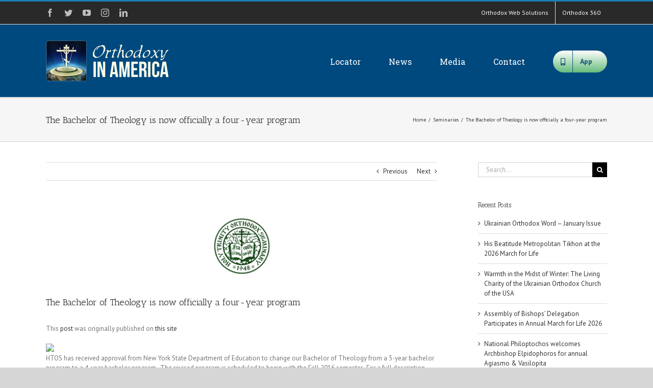

--- FILE ---
content_type: text/html; charset=UTF-8
request_url: https://orthodoxyinamerica.org/2016/02/01/the-bachelor-of-theology-is-now-officially-a-four-year-program/
body_size: 16612
content:
<!DOCTYPE html>
<html class="avada-html-layout-wide avada-html-header-position-top" lang="en-US" prefix="og: https://ogp.me/ns# fb: https://ogp.me/ns/fb# article: https://ogp.me/ns/article#">
<head itemscope itemtype="https://schema.org/BlogPosting">
	<meta http-equiv="X-UA-Compatible" content="IE=edge" />
	<meta http-equiv="Content-Type" content="text/html; charset=utf-8"/>
	<meta name="viewport" content="width=device-width, initial-scale=1" />
	<title>The Bachelor of Theology is now officially a four-year program &#8211; Orthodoxy in America</title>
<link rel='dns-prefetch' href='//maxcdn.bootstrapcdn.com' />
<link rel='dns-prefetch' href='//s.w.org' />
<link rel="alternate" type="application/rss+xml" title="Orthodoxy in America &raquo; Feed" href="https://orthodoxyinamerica.org/feed/" />
<link rel="alternate" type="application/rss+xml" title="Orthodoxy in America &raquo; Comments Feed" href="https://orthodoxyinamerica.org/comments/feed/" />
		
		
		
		
		
		<link rel="alternate" type="application/rss+xml" title="Orthodoxy in America &raquo; The Bachelor of Theology is now officially a four-year program Comments Feed" href="https://orthodoxyinamerica.org/2016/02/01/the-bachelor-of-theology-is-now-officially-a-four-year-program/feed/" />

		<meta property="og:title" content="The Bachelor of Theology is now officially a four-year program"/>
		<meta property="og:type" content="article"/>
		<meta property="og:url" content="https://orthodoxyinamerica.org/2016/02/01/the-bachelor-of-theology-is-now-officially-a-four-year-program/"/>
		<meta property="og:site_name" content="Orthodoxy in America"/>
		<meta property="og:description" content="HTOS has received approval from New York State Department of Education to change our Bachelor of Theology from a 5-year bachelor program to a 4-year bachelor program.&nbsp; The revised program is scheduled to begin with the Fall 2016 semester.&nbsp; For a full description, see our Bachelor of Theology page.
The four-year Bachelor"/>

									<meta property="og:image" content="https://orthodoxyinamerica.org/wp-content/uploads/2016/07/hts.png"/>
									<script type="text/javascript">
			window._wpemojiSettings = {"baseUrl":"https:\/\/s.w.org\/images\/core\/emoji\/13.0.0\/72x72\/","ext":".png","svgUrl":"https:\/\/s.w.org\/images\/core\/emoji\/13.0.0\/svg\/","svgExt":".svg","source":{"concatemoji":"https:\/\/orthodoxyinamerica.org\/wp-includes\/js\/wp-emoji-release.min.js?ver=5.5.17"}};
			!function(e,a,t){var n,r,o,i=a.createElement("canvas"),p=i.getContext&&i.getContext("2d");function s(e,t){var a=String.fromCharCode;p.clearRect(0,0,i.width,i.height),p.fillText(a.apply(this,e),0,0);e=i.toDataURL();return p.clearRect(0,0,i.width,i.height),p.fillText(a.apply(this,t),0,0),e===i.toDataURL()}function c(e){var t=a.createElement("script");t.src=e,t.defer=t.type="text/javascript",a.getElementsByTagName("head")[0].appendChild(t)}for(o=Array("flag","emoji"),t.supports={everything:!0,everythingExceptFlag:!0},r=0;r<o.length;r++)t.supports[o[r]]=function(e){if(!p||!p.fillText)return!1;switch(p.textBaseline="top",p.font="600 32px Arial",e){case"flag":return s([127987,65039,8205,9895,65039],[127987,65039,8203,9895,65039])?!1:!s([55356,56826,55356,56819],[55356,56826,8203,55356,56819])&&!s([55356,57332,56128,56423,56128,56418,56128,56421,56128,56430,56128,56423,56128,56447],[55356,57332,8203,56128,56423,8203,56128,56418,8203,56128,56421,8203,56128,56430,8203,56128,56423,8203,56128,56447]);case"emoji":return!s([55357,56424,8205,55356,57212],[55357,56424,8203,55356,57212])}return!1}(o[r]),t.supports.everything=t.supports.everything&&t.supports[o[r]],"flag"!==o[r]&&(t.supports.everythingExceptFlag=t.supports.everythingExceptFlag&&t.supports[o[r]]);t.supports.everythingExceptFlag=t.supports.everythingExceptFlag&&!t.supports.flag,t.DOMReady=!1,t.readyCallback=function(){t.DOMReady=!0},t.supports.everything||(n=function(){t.readyCallback()},a.addEventListener?(a.addEventListener("DOMContentLoaded",n,!1),e.addEventListener("load",n,!1)):(e.attachEvent("onload",n),a.attachEvent("onreadystatechange",function(){"complete"===a.readyState&&t.readyCallback()})),(n=t.source||{}).concatemoji?c(n.concatemoji):n.wpemoji&&n.twemoji&&(c(n.twemoji),c(n.wpemoji)))}(window,document,window._wpemojiSettings);
		</script>
		<style type="text/css">
img.wp-smiley,
img.emoji {
	display: inline !important;
	border: none !important;
	box-shadow: none !important;
	height: 1em !important;
	width: 1em !important;
	margin: 0 .07em !important;
	vertical-align: -0.1em !important;
	background: none !important;
	padding: 0 !important;
}
</style>
	<link rel='stylesheet' id='social-board-css'  href='https://orthodoxyinamerica.org/wp-content/plugins/ax-social-stream/public/css/styles.min.css?ver=3.5.2' type='text/css' media='all' />
<link rel='stylesheet' id='font-awesome-css'  href='//maxcdn.bootstrapcdn.com/font-awesome/4.7.0/css/font-awesome.min.css?ver=4.2.0' type='text/css' media='all' />
<link rel='stylesheet' id='avada-stylesheet-css'  href='https://orthodoxyinamerica.org/wp-content/themes/Avada/assets/css/style.min.css?ver=7.1.1' type='text/css' media='all' />
<!--[if IE]>
<link rel='stylesheet' id='avada-IE-css'  href='https://orthodoxyinamerica.org/wp-content/themes/Avada/assets/css/ie.min.css?ver=7.1.1' type='text/css' media='all' />
<style id='avada-IE-inline-css' type='text/css'>
.avada-select-parent .select-arrow{background-color:#ffffff}
.select-arrow{background-color:#ffffff}
</style>
<![endif]-->
<link rel='stylesheet' id='fusion-dynamic-css-css'  href='https://orthodoxyinamerica.org/wp-content/uploads/fusion-styles/795e320d9343d58417df40778e3c50e0.min.css?ver=3.1.1' type='text/css' media='all' />
<script type='text/javascript' src='https://orthodoxyinamerica.org/wp-includes/js/jquery/jquery.js?ver=1.12.4-wp' id='jquery-core-js'></script>
<link rel="https://api.w.org/" href="https://orthodoxyinamerica.org/wp-json/" /><link rel="alternate" type="application/json" href="https://orthodoxyinamerica.org/wp-json/wp/v2/posts/1864" /><link rel="EditURI" type="application/rsd+xml" title="RSD" href="https://orthodoxyinamerica.org/xmlrpc.php?rsd" />
<link rel="wlwmanifest" type="application/wlwmanifest+xml" href="https://orthodoxyinamerica.org/wp-includes/wlwmanifest.xml" /> 
<meta name="generator" content="WordPress 5.5.17" />
<link rel="canonical" href="https://orthodoxyinamerica.org/2016/02/01/the-bachelor-of-theology-is-now-officially-a-four-year-program/" />
<link rel="alternate" type="application/json+oembed" href="https://orthodoxyinamerica.org/wp-json/oembed/1.0/embed?url=https%3A%2F%2Forthodoxyinamerica.org%2F2016%2F02%2F01%2Fthe-bachelor-of-theology-is-now-officially-a-four-year-program%2F" />
<link rel="alternate" type="text/xml+oembed" href="https://orthodoxyinamerica.org/wp-json/oembed/1.0/embed?url=https%3A%2F%2Forthodoxyinamerica.org%2F2016%2F02%2F01%2Fthe-bachelor-of-theology-is-now-officially-a-four-year-program%2F&#038;format=xml" />
<style type="text/css" id="css-fb-visibility">@media screen and (max-width: 640px){body:not(.fusion-builder-ui-wireframe) .fusion-no-small-visibility{display:none !important;}body:not(.fusion-builder-ui-wireframe) .sm-text-align-center{text-align:center !important;}body:not(.fusion-builder-ui-wireframe) .sm-text-align-left{text-align:left !important;}body:not(.fusion-builder-ui-wireframe) .sm-text-align-right{text-align:right !important;}body:not(.fusion-builder-ui-wireframe) .fusion-absolute-position-small{position:absolute;top:auto;width:100%;}}@media screen and (min-width: 641px) and (max-width: 1024px){body:not(.fusion-builder-ui-wireframe) .fusion-no-medium-visibility{display:none !important;}body:not(.fusion-builder-ui-wireframe) .md-text-align-center{text-align:center !important;}body:not(.fusion-builder-ui-wireframe) .md-text-align-left{text-align:left !important;}body:not(.fusion-builder-ui-wireframe) .md-text-align-right{text-align:right !important;}body:not(.fusion-builder-ui-wireframe) .fusion-absolute-position-medium{position:absolute;top:auto;width:100%;}}@media screen and (min-width: 1025px){body:not(.fusion-builder-ui-wireframe) .fusion-no-large-visibility{display:none !important;}body:not(.fusion-builder-ui-wireframe) .lg-text-align-center{text-align:center !important;}body:not(.fusion-builder-ui-wireframe) .lg-text-align-left{text-align:left !important;}body:not(.fusion-builder-ui-wireframe) .lg-text-align-right{text-align:right !important;}body:not(.fusion-builder-ui-wireframe) .fusion-absolute-position-large{position:absolute;top:auto;width:100%;}}</style><meta name="generator" content="Feed to Post 3.13.4" />


<!-- social and search optimization by WPSSO Core v8.21.0 - https://wpsso.com/ -->
<!-- wpsso meta tags begin -->
<meta name="wpsso:mark:begin" content="wpsso meta tags begin"/>
<!-- generator:1 --><meta name="generator" content="WPSSO Core 8.21.0/S"/>
<link rel="shortlink" href="https://orthodoxyinamerica.org/?p=1864"/>
<meta property="og:type" content="article"/>
<meta property="og:url" content="https://orthodoxyinamerica.org/2016/02/01/the-bachelor-of-theology-is-now-officially-a-four-year-program/"/>
<meta property="og:locale" content="en_US"/>
<meta property="og:site_name" content="Orthodoxy in America"/>
<meta property="og:title" content="The Bachelor of Theology is now officially a four-year program"/>
<meta property="og:description" content="HTOS has received approval from New York State Department of Education to change our Bachelor of Theology from a 5-year bachelor program to a 4-year bachelor program.&nbsp; The revised program is scheduled to begin with the Fall 2016 semester.&nbsp; For a full description, see our Bachelor of Theology..."/>
<meta property="og:updated_time" content="2016-07-06T04:17:49+00:00"/>
<!-- og:image:1 --><meta property="og:image" content="https://orthodoxyinamerica.org/wp-content/uploads/2019/03/OIA-AD-1-600x315-cropped.png"/>
<!-- og:image:1 --><meta property="og:image:width" content="600"/>
<!-- og:image:1 --><meta property="og:image:height" content="315"/>
<meta property="article:published_time" content="2016-02-01T05:00:00+00:00"/>
<meta property="article:modified_time" content="2016-07-06T04:17:49+00:00"/>
<meta name="twitter:domain" content="orthodoxyinamerica.org"/>
<meta name="twitter:title" content="The Bachelor of Theology is now officially a four-year program"/>
<meta name="twitter:description" content="HTOS has received approval from New York State Department of Education to change our Bachelor of Theology from a 5-year bachelor program to a 4-year bachelor program.&nbsp; The revised program is..."/>
<meta name="twitter:card" content="summary_large_image"/>
<meta name="twitter:image" content="https://orthodoxyinamerica.org/wp-content/uploads/2016/07/hts.png?p=1864"/>
<meta name="twitter:label1" content="Written by"/>
<meta name="twitter:data1" content="oia"/>
<meta name="twitter:label2" content="Est. reading time"/>
<meta name="twitter:data2" content="1 minute"/>
<link itemprop="url" href="https://orthodoxyinamerica.org/2016/02/01/the-bachelor-of-theology-is-now-officially-a-four-year-program/"/>
<meta itemprop="name" content="The Bachelor of Theology is now officially a four-year program"/>
<meta itemprop="description" content="HTOS has received approval from New York State Department of Education to change our Bachelor of Theology from a 5-year bachelor program to a 4-year bachelor program.&nbsp; The revised program is scheduled to begin with the Fall 2016 semester.&nbsp; For a..."/>
<link itemprop="thumbnailurl" href="https://orthodoxyinamerica.org/wp-content/uploads/2019/03/OIA-AD-1.png"/>
<meta name="author" content="oia"/>
<meta name="description" content="HTOS has received approval from New York State Department of Education to change our Bachelor of Theology from a 5-year bachelor program to a 4-year bachelor program.&nbsp; The revised program is scheduled to begin with..."/>
<meta name="thumbnail" content="https://orthodoxyinamerica.org/wp-content/uploads/2019/03/OIA-AD-1.png"/>
<meta name="robots" content="follow, index, max-snippet:-1, max-image-preview:large, max-video-preview:-1"/>
<meta name="wpsso:mark:end" content="wpsso meta tags end"/>
<!-- wpsso meta tags end -->
<!-- added on 2026-01-24T18:49:54+00:00 in 0.001187 secs from https://orthodoxyinamerica.org -->

<link rel="icon" href="https://orthodoxyinamerica.org/wp-content/uploads/2016/07/cropped-OIA-1024x1024-32x32.png" sizes="32x32" />
<link rel="icon" href="https://orthodoxyinamerica.org/wp-content/uploads/2016/07/cropped-OIA-1024x1024-192x192.png" sizes="192x192" />
<link rel="apple-touch-icon" href="https://orthodoxyinamerica.org/wp-content/uploads/2016/07/cropped-OIA-1024x1024-180x180.png" />
<meta name="msapplication-TileImage" content="https://orthodoxyinamerica.org/wp-content/uploads/2016/07/cropped-OIA-1024x1024-270x270.png" />
		<script type="text/javascript">
			var doc = document.documentElement;
			doc.setAttribute( 'data-useragent', navigator.userAgent );
		</script>
		
	</head>

<body class="post-template-default single single-post postid-1864 single-format-standard fusion-image-hovers fusion-pagination-sizing fusion-button_size-large fusion-button_type-flat fusion-button_span-no avada-image-rollover-circle-yes avada-image-rollover-yes avada-image-rollover-direction-left fusion-has-button-gradient fusion-body ltr fusion-sticky-header no-tablet-sticky-header no-mobile-sticky-header no-mobile-slidingbar no-mobile-totop avada-has-rev-slider-styles fusion-disable-outline fusion-sub-menu-fade mobile-logo-pos-left layout-wide-mode avada-has-boxed-modal-shadow-none layout-scroll-offset-full avada-has-zero-margin-offset-top has-sidebar fusion-top-header menu-text-align-center mobile-menu-design-modern fusion-show-pagination-text fusion-header-layout-v2 avada-responsive avada-footer-fx-none avada-menu-highlight-style-bar fusion-search-form-classic fusion-main-menu-search-overlay fusion-avatar-square avada-sticky-shrinkage avada-dropdown-styles avada-blog-layout-timeline avada-blog-archive-layout-timeline avada-header-shadow-no avada-menu-icon-position-left avada-has-megamenu-shadow avada-has-mainmenu-dropdown-divider avada-has-breadcrumb-mobile-hidden avada-has-titlebar-bar_and_content avada-has-pagination-padding avada-flyout-menu-direction-fade avada-ec-views-v1" >
		<a class="skip-link screen-reader-text" href="#content">Skip to content</a>

	<div id="boxed-wrapper">
		<div class="fusion-sides-frame"></div>
		<div id="wrapper" class="fusion-wrapper">
			<div id="home" style="position:relative;top:-1px;"></div>
			
				
			<header class="fusion-header-wrapper">
				<div class="fusion-header-v2 fusion-logo-alignment fusion-logo-left fusion-sticky-menu- fusion-sticky-logo- fusion-mobile-logo-  fusion-mobile-menu-design-modern">
					
<div class="fusion-secondary-header">
	<div class="fusion-row">
					<div class="fusion-alignleft">
				<div class="fusion-social-links-header"><div class="fusion-social-networks"><div class="fusion-social-networks-wrapper"><a  class="fusion-social-network-icon fusion-tooltip fusion-facebook fusion-icon-facebook" style data-placement="bottom" data-title="Facebook" data-toggle="tooltip" title="Facebook" href="https://www.facebook.com/orthodoxws" target="_blank" rel="noopener noreferrer"><span class="screen-reader-text">Facebook</span></a><a  class="fusion-social-network-icon fusion-tooltip fusion-twitter fusion-icon-twitter" style data-placement="bottom" data-title="Twitter" data-toggle="tooltip" title="Twitter" href="https://twitter.com/orthodoxws" target="_blank" rel="noopener noreferrer"><span class="screen-reader-text">Twitter</span></a><a  class="fusion-social-network-icon fusion-tooltip fusion-youtube fusion-icon-youtube" style data-placement="bottom" data-title="YouTube" data-toggle="tooltip" title="YouTube" href="https://www.youtube.com/user/orthodoxws" target="_blank" rel="noopener noreferrer"><span class="screen-reader-text">YouTube</span></a><a  class="fusion-social-network-icon fusion-tooltip fusion-instagram fusion-icon-instagram" style data-placement="bottom" data-title="Instagram" data-toggle="tooltip" title="Instagram" href="https://www.instagram.com/orthodoxwebsolutions/" target="_blank" rel="noopener noreferrer"><span class="screen-reader-text">Instagram</span></a><a  class="fusion-social-network-icon fusion-tooltip fusion-linkedin fusion-icon-linkedin" style data-placement="bottom" data-title="LinkedIn" data-toggle="tooltip" title="LinkedIn" href="https://www.linkedin.com/company/orthodoxws" target="_blank" rel="noopener noreferrer"><span class="screen-reader-text">LinkedIn</span></a></div></div></div>			</div>
							<div class="fusion-alignright">
				<nav class="fusion-secondary-menu" role="navigation" aria-label="Secondary Menu"><ul id="menu-top-menu" class="menu"><li  id="menu-item-15001"  class="menu-item menu-item-type-custom menu-item-object-custom menu-item-15001"  data-item-id="15001"><a  target="_blank" rel="noopener noreferrer" href="https://orthodoxws.com" class="fusion-bar-highlight"><span class="menu-text">Orthodox Web Solutions</span></a></li><li  id="menu-item-15018"  class="menu-item menu-item-type-custom menu-item-object-custom menu-item-15018"  data-item-id="15018"><a  target="_blank" rel="noopener noreferrer" href="https://orthodox360.com" class="fusion-bar-highlight"><span class="menu-text">Orthodox 360</span></a></li></ul></nav><nav class="fusion-mobile-nav-holder fusion-mobile-menu-text-align-left" aria-label="Secondary Mobile Menu"></nav>			</div>
			</div>
</div>
<div class="fusion-header-sticky-height"></div>
<div class="fusion-header">
	<div class="fusion-row">
					<div class="fusion-logo" data-margin-top="31px" data-margin-bottom="31px" data-margin-left="0px" data-margin-right="0px">
			<a class="fusion-logo-link"  href="https://orthodoxyinamerica.org/" >

						<!-- standard logo -->
			<img src="https://orthodoxyinamerica.org/wp-content/uploads/2018/10/OIA-80-1.png" srcset="https://orthodoxyinamerica.org/wp-content/uploads/2018/10/OIA-80-1.png 1x, https://orthodoxyinamerica.org/wp-content/uploads/2018/10/OIA-200.png 2x" width="254" height="80" style="max-height:80px;height:auto;" alt="Orthodoxy in America Logo" data-retina_logo_url="https://orthodoxyinamerica.org/wp-content/uploads/2018/10/OIA-200.png" class="fusion-standard-logo" />

			
					</a>
		</div>		<nav class="fusion-main-menu" aria-label="Main Menu"><div class="fusion-overlay-search">		<form role="search" class="searchform fusion-search-form  fusion-search-form-classic" method="get" action="https://orthodoxyinamerica.org/">
			<div class="fusion-search-form-content">

				
				<div class="fusion-search-field search-field">
					<label><span class="screen-reader-text">Search for:</span>
													<input type="search" value="" name="s" class="s" placeholder="Search..." required aria-required="true" aria-label="Search..."/>
											</label>
				</div>
				<div class="fusion-search-button search-button">
					<input type="submit" class="fusion-search-submit searchsubmit" aria-label="Search" value="&#xf002;" />
									</div>

				
			</div>


			
		</form>
		<div class="fusion-search-spacer"></div><a href="#" role="button" aria-label="Close Search" class="fusion-close-search"></a></div><ul id="menu-main" class="fusion-menu"><li  id="menu-item-14937"  class="menu-item menu-item-type-post_type menu-item-object-page menu-item-home menu-item-14937"  data-item-id="14937"><a  href="https://orthodoxyinamerica.org/" class="fusion-bar-highlight"><span class="menu-text">Locator</span></a></li><li  id="menu-item-15093"  class="menu-item menu-item-type-custom menu-item-object-custom menu-item-has-children menu-item-15093 fusion-dropdown-menu"  data-item-id="15093"><a  href="#" class="fusion-bar-highlight"><span class="menu-text">News</span></a><ul class="sub-menu"><li  id="menu-item-14981"  class="menu-item menu-item-type-post_type menu-item-object-page current_page_parent menu-item-14981 fusion-dropdown-submenu" ><a  href="https://orthodoxyinamerica.org/news/all-categores/" class="fusion-bar-highlight"><span>All Categores</span></a></li><li  id="menu-item-1134"  class="menu-item menu-item-type-taxonomy menu-item-object-category menu-item-1134 fusion-dropdown-submenu" ><a  href="https://orthodoxyinamerica.org/category/jurisdictions/" class="fusion-bar-highlight"><span>Jurisdictions</span></a></li><li  id="menu-item-1135"  class="menu-item menu-item-type-taxonomy menu-item-object-category current-post-ancestor current-menu-parent current-post-parent menu-item-1135 fusion-dropdown-submenu" ><a  href="https://orthodoxyinamerica.org/category/seminaries/" class="fusion-bar-highlight"><span>Seminaries</span></a></li><li  id="menu-item-1218"  class="menu-item menu-item-type-taxonomy menu-item-object-category menu-item-1218 fusion-dropdown-submenu" ><a  href="https://orthodoxyinamerica.org/category/ministries/" class="fusion-bar-highlight"><span>Ministries</span></a></li></ul></li><li  id="menu-item-15094"  class="menu-item menu-item-type-custom menu-item-object-custom menu-item-has-children menu-item-15094 fusion-dropdown-menu"  data-item-id="15094"><a  href="#" class="fusion-bar-highlight"><span class="menu-text">Media</span></a><ul class="sub-menu"><li  id="menu-item-14933"  class="menu-item menu-item-type-post_type menu-item-object-page menu-item-14933 fusion-dropdown-submenu" ><a  href="https://orthodoxyinamerica.org/photos/" class="fusion-bar-highlight"><span>Photos</span></a></li><li  id="menu-item-14934"  class="menu-item menu-item-type-post_type menu-item-object-page menu-item-14934 fusion-dropdown-submenu" ><a  href="https://orthodoxyinamerica.org/social/" class="fusion-bar-highlight"><span>Social</span></a></li><li  id="menu-item-14935"  class="menu-item menu-item-type-post_type menu-item-object-page menu-item-14935 fusion-dropdown-submenu" ><a  href="https://orthodoxyinamerica.org/audio/" class="fusion-bar-highlight"><span>Audio</span></a></li><li  id="menu-item-14936"  class="menu-item menu-item-type-post_type menu-item-object-page menu-item-14936 fusion-dropdown-submenu" ><a  href="https://orthodoxyinamerica.org/video/" class="fusion-bar-highlight"><span>Video</span></a></li></ul></li><li  id="menu-item-15095"  class="menu-item menu-item-type-custom menu-item-object-custom menu-item-has-children menu-item-15095 fusion-dropdown-menu"  data-item-id="15095"><a  href="#" class="fusion-bar-highlight"><span class="menu-text">Contact</span></a><ul class="sub-menu"><li  id="menu-item-15017"  class="menu-item menu-item-type-post_type menu-item-object-page menu-item-15017 fusion-dropdown-submenu" ><a  href="https://orthodoxyinamerica.org/contact/update-listing/" class="fusion-bar-highlight"><span>Update Listing</span></a></li><li  id="menu-item-15016"  class="menu-item menu-item-type-post_type menu-item-object-page menu-item-15016 fusion-dropdown-submenu" ><a  href="https://orthodoxyinamerica.org/contact/jurisdictions-2/" class="fusion-bar-highlight"><span>Jurisdictions</span></a></li></ul></li><li  id="menu-item-15099"  class="menu-item menu-item-type-post_type menu-item-object-page menu-item-15099 fusion-menu-item-button"  data-item-id="15099"><a  href="https://orthodoxyinamerica.org/app/" class="fusion-bar-highlight"><span class="menu-text fusion-button button-default button-large"><span class="button-icon-divider-left"><i class="glyphicon fa-mobile-alt fas" aria-hidden="true"></i></span><span class="fusion-button-text-left">App</span></span></a></li></ul></nav>	<div class="fusion-mobile-menu-icons">
							<a href="#" class="fusion-icon fusion-icon-bars" aria-label="Toggle mobile menu" aria-expanded="false"></a>
		
		
		
			</div>

<nav class="fusion-mobile-nav-holder fusion-mobile-menu-text-align-left" aria-label="Main Menu Mobile"></nav>

					</div>
</div>
				</div>
				<div class="fusion-clearfix"></div>
			</header>
							
				
		<div id="sliders-container">
					</div>
				
				
			
			<div class="avada-page-titlebar-wrapper">
	<div class="fusion-page-title-bar fusion-page-title-bar-none fusion-page-title-bar-left">
		<div class="fusion-page-title-row">
			<div class="fusion-page-title-wrapper">
				<div class="fusion-page-title-captions">

																							<h1 class="entry-title">The Bachelor of Theology is now officially a four-year program</h1>

											
					
				</div>

															<div class="fusion-page-title-secondary">
							<div class="fusion-breadcrumbs"><span class="fusion-breadcrumb-item"><a href="https://orthodoxyinamerica.org" class="fusion-breadcrumb-link"><span >Home</span></a></span><span class="fusion-breadcrumb-sep">/</span><span class="fusion-breadcrumb-item"><a href="https://orthodoxyinamerica.org/category/seminaries/" class="fusion-breadcrumb-link"><span >Seminaries</span></a></span><span class="fusion-breadcrumb-sep">/</span><span class="fusion-breadcrumb-item"><span  class="breadcrumb-leaf">The Bachelor of Theology is now officially a four-year program</span></span></div>						</div>
									
			</div>
		</div>
	</div>
</div>

						<main id="main" class="clearfix ">
				<div class="fusion-row" style="">

<section id="content" style="float: left;">
			<div class="single-navigation clearfix">
			<a href="https://orthodoxyinamerica.org/2016/01/25/orthodox-scout-sunday-is-february-7-2/" rel="prev">Previous</a>			<a href="https://orthodoxyinamerica.org/2016/02/11/atlas-of-american-orthodox-monasteries-now-available/" rel="next">Next</a>		</div>
	
					<article id="post-1864" class="post post-1864 type-post status-publish format-standard has-post-thumbnail hentry category-seminaries">
						
														<div class="fusion-flexslider flexslider fusion-flexslider-loading post-slideshow fusion-post-slideshow">
				<ul class="slides">
																<li>
																																<a href="https://orthodoxyinamerica.org/wp-content/uploads/2016/07/hts.png" data-rel="iLightbox[gallery1864]" title="" data-title="hts" data-caption="" aria-label="hts">
										<span class="screen-reader-text">View Larger Image</span>
										<img width="129" height="129" src="https://orthodoxyinamerica.org/wp-content/uploads/2016/07/hts.png" class="attachment-full size-full wp-post-image" alt="" data-wp-pid="1272" />									</a>
																					</li>

																																																																																																															</ul>
			</div>
						
															<h2 class="entry-title fusion-post-title">The Bachelor of Theology is now officially a four-year program</h2>										<div class="post-content">
				<p>This <a target='_blank' rel="nofollow" href="http://hts.edu/news_160203_1.html">post</a> was originally published on <a target='_blank' rel="nofollow" href="https://hts.edu/">this site</a></p><div><img src="http://hts.edu/display_image.php?ext=jpg&amp;relativeimage=images/news/2016/02-01_Four-Year_BTh_Announcement/Bachelor-of-Theology.jpg&amp;archive=0&amp;final_h=333&amp;final_w=600&amp;percent=0" class="ff-og-image-inserted" /></div>
<p>HTOS has received approval from New York State Department of Education to change our Bachelor of Theology from a 5-year bachelor program to a 4-year bachelor program.&nbsp; The revised program is scheduled to begin with the Fall 2016 semester.&nbsp; For a full description, see our <a href="http://hts.edu/bacheloroftheology.html">Bachelor of Theology page</a>.</p>
<p>The four-year Bachelor of Theology features all of the same subjects as the five-year program.&nbsp; Some courses have been condensed from four semesters to two semesters.&nbsp; HTOS plans to offer advanced courses in those subjects in the near future, thereby distinguishing between a basic survey or overview of a subject, and deeper studies of key aspects or periods of a subject that especially pertain to pastoral preparation and theological education in the Russian Orthodox Church Outside Russia.</p>
							</div>

												<div class="fusion-meta-info"><div class="fusion-meta-info-wrapper"><span class="vcard rich-snippet-hidden"><span class="fn"><a href="https://orthodoxyinamerica.org/author/oia/" title="Posts by oia" rel="author">oia</a></span></span><span class="updated rich-snippet-hidden">2016-07-06T04:17:49+00:00</span><span>February 1st, 2016</span><span class="fusion-inline-sep">|</span><a href="https://orthodoxyinamerica.org/category/seminaries/" rel="category tag">Seminaries</a><span class="fusion-inline-sep">|</span></div></div>													<div class="fusion-sharing-box fusion-single-sharing-box share-box">
		<h4>Share This Story, Choose Your Platform!</h4>
		<div class="fusion-social-networks"><div class="fusion-social-networks-wrapper"><a  class="fusion-social-network-icon fusion-tooltip fusion-facebook fusion-icon-facebook" style="color:var(--sharing_social_links_icon_color);" data-placement="top" data-title="Facebook" data-toggle="tooltip" title="Facebook" href="https://www.facebook.com/sharer.php?u=https%3A%2F%2Forthodoxyinamerica.org%2F2016%2F02%2F01%2Fthe-bachelor-of-theology-is-now-officially-a-four-year-program%2F&amp;t=The%20Bachelor%20of%20Theology%20is%20now%20officially%20a%20four-year%20program" target="_blank"><span class="screen-reader-text">Facebook</span></a><a  class="fusion-social-network-icon fusion-tooltip fusion-twitter fusion-icon-twitter" style="color:var(--sharing_social_links_icon_color);" data-placement="top" data-title="Twitter" data-toggle="tooltip" title="Twitter" href="https://twitter.com/share?text=The%20Bachelor%20of%20Theology%20is%20now%20officially%20a%20four-year%20program&amp;url=https%3A%2F%2Forthodoxyinamerica.org%2F2016%2F02%2F01%2Fthe-bachelor-of-theology-is-now-officially-a-four-year-program%2F" target="_blank" rel="noopener noreferrer"><span class="screen-reader-text">Twitter</span></a><a  class="fusion-social-network-icon fusion-tooltip fusion-linkedin fusion-icon-linkedin" style="color:var(--sharing_social_links_icon_color);" data-placement="top" data-title="LinkedIn" data-toggle="tooltip" title="LinkedIn" href="https://www.linkedin.com/shareArticle?mini=true&amp;url=https%3A%2F%2Forthodoxyinamerica.org%2F2016%2F02%2F01%2Fthe-bachelor-of-theology-is-now-officially-a-four-year-program%2F&amp;title=The%20Bachelor%20of%20Theology%20is%20now%20officially%20a%20four-year%20program&amp;summary=HTOS%20has%20received%20approval%20from%20New%20York%20State%20Department%20of%20Education%20to%20change%20our%20Bachelor%20of%20Theology%20from%20a%205-year%20bachelor%20program%20to%20a%204-year%20bachelor%20program.%C2%A0%20The%20revised%20program%20is%20scheduled%20to%20begin%20with%20the%20Fall%202016%20semester.%C2%A0%20For%20a%20full%20descr" target="_blank" rel="noopener noreferrer"><span class="screen-reader-text">LinkedIn</span></a><a  class="fusion-social-network-icon fusion-tooltip fusion-reddit fusion-icon-reddit" style="color:var(--sharing_social_links_icon_color);" data-placement="top" data-title="Reddit" data-toggle="tooltip" title="Reddit" href="http://reddit.com/submit?url=https://orthodoxyinamerica.org/2016/02/01/the-bachelor-of-theology-is-now-officially-a-four-year-program/&amp;title=The%20Bachelor%20of%20Theology%20is%20now%20officially%20a%20four-year%20program" target="_blank" rel="noopener noreferrer"><span class="screen-reader-text">Reddit</span></a><a  class="fusion-social-network-icon fusion-tooltip fusion-tumblr fusion-icon-tumblr" style="color:var(--sharing_social_links_icon_color);" data-placement="top" data-title="Tumblr" data-toggle="tooltip" title="Tumblr" href="http://www.tumblr.com/share/link?url=https%3A%2F%2Forthodoxyinamerica.org%2F2016%2F02%2F01%2Fthe-bachelor-of-theology-is-now-officially-a-four-year-program%2F&amp;name=The%20Bachelor%20of%20Theology%20is%20now%20officially%20a%20four-year%20program&amp;description=HTOS%20has%20received%20approval%20from%20New%20York%20State%20Department%20of%20Education%20to%20change%20our%20Bachelor%20of%20Theology%20from%20a%205-year%20bachelor%20program%20to%20a%204-year%20bachelor%20program.%26nbsp%3B%20The%20revised%20program%20is%20scheduled%20to%20begin%20with%20the%20Fall%202016%20semester.%26nbsp%3B%20For%20a%20full%20description%2C%20see%20our%20Bachelor%20of%20Theology%20page.%0AThe%20four-year%20Bachelor" target="_blank" rel="noopener noreferrer"><span class="screen-reader-text">Tumblr</span></a><a  class="fusion-social-network-icon fusion-tooltip fusion-pinterest fusion-icon-pinterest" style="color:var(--sharing_social_links_icon_color);" data-placement="top" data-title="Pinterest" data-toggle="tooltip" title="Pinterest" href="http://pinterest.com/pin/create/button/?url=https%3A%2F%2Forthodoxyinamerica.org%2F2016%2F02%2F01%2Fthe-bachelor-of-theology-is-now-officially-a-four-year-program%2F&amp;description=HTOS%20has%20received%20approval%20from%20New%20York%20State%20Department%20of%20Education%20to%20change%20our%20Bachelor%20of%20Theology%20from%20a%205-year%20bachelor%20program%20to%20a%204-year%20bachelor%20program.%26nbsp%3B%20The%20revised%20program%20is%20scheduled%20to%20begin%20with%20the%20Fall%202016%20semester.%26nbsp%3B%20For%20a%20full%20description%2C%20see%20our%20Bachelor%20of%20Theology%20page.%0AThe%20four-year%20Bachelor&amp;media=https%3A%2F%2Forthodoxyinamerica.org%2Fwp-content%2Fuploads%2F2016%2F07%2Fhts.png" target="_blank" rel="noopener noreferrer"><span class="screen-reader-text">Pinterest</span></a><a  class="fusion-social-network-icon fusion-tooltip fusion-vk fusion-icon-vk" style="color:var(--sharing_social_links_icon_color);" data-placement="top" data-title="Vk" data-toggle="tooltip" title="Vk" href="http://vkontakte.ru/share.php?url=https%3A%2F%2Forthodoxyinamerica.org%2F2016%2F02%2F01%2Fthe-bachelor-of-theology-is-now-officially-a-four-year-program%2F&amp;title=The%20Bachelor%20of%20Theology%20is%20now%20officially%20a%20four-year%20program&amp;description=HTOS%20has%20received%20approval%20from%20New%20York%20State%20Department%20of%20Education%20to%20change%20our%20Bachelor%20of%20Theology%20from%20a%205-year%20bachelor%20program%20to%20a%204-year%20bachelor%20program.%26nbsp%3B%20The%20revised%20program%20is%20scheduled%20to%20begin%20with%20the%20Fall%202016%20semester.%26nbsp%3B%20For%20a%20full%20description%2C%20see%20our%20Bachelor%20of%20Theology%20page.%0AThe%20four-year%20Bachelor" target="_blank" rel="noopener noreferrer"><span class="screen-reader-text">Vk</span></a><a  class="fusion-social-network-icon fusion-tooltip fusion-mail fusion-icon-mail fusion-last-social-icon" style="color:var(--sharing_social_links_icon_color);" data-placement="top" data-title="Email" data-toggle="tooltip" title="Email" href="mailto:?subject=The%20Bachelor%20of%20Theology%20is%20now%20officially%20a%20four-year%20program&amp;body=https://orthodoxyinamerica.org/2016/02/01/the-bachelor-of-theology-is-now-officially-a-four-year-program/" target="_self" rel="noopener noreferrer"><span class="screen-reader-text">Email</span></a><div class="fusion-clearfix"></div></div></div>	</div>
													<section class="related-posts single-related-posts">
					<div class="fusion-title fusion-title-size-three sep-double sep-solid" style="margin-top:0px;margin-bottom:31px;">
					<h3 class="title-heading-left" style="margin:0;">
						Related Posts					</h3>
					<div class="title-sep-container">
						<div class="title-sep sep-double sep-solid"></div>
					</div>
				</div>
				
	
	
	
	
				<div class="fusion-carousel" data-imagesize="fixed" data-metacontent="no" data-autoplay="no" data-touchscroll="no" data-columns="5" data-itemmargin="44px" data-itemwidth="180" data-touchscroll="yes" data-scrollitems="">
		<div class="fusion-carousel-positioner">
			<ul class="fusion-carousel-holder">
																							<li class="fusion-carousel-item">
						<div class="fusion-carousel-item-wrapper">
							

<div  class="fusion-image-wrapper fusion-image-size-fixed" aria-haspopup="true">
	
	
				<img src="https://orthodoxyinamerica.org/wp-content/uploads/2016/07/stsuots-500x383.png" srcset="https://orthodoxyinamerica.org/wp-content/uploads/2016/07/stsuots-500x383.png 1x, https://orthodoxyinamerica.org/wp-content/uploads/2016/07/stsuots-500x383@2x.png 2x" width="500" height="383" alt="St. Sophia Ukrainian Orthodox Theological Seminary  Begins Selection of Students  for 2026-2027 Academic Year" />


		<div class="fusion-rollover">
	<div class="fusion-rollover-content">

														<a class="fusion-rollover-link" href="https://orthodoxyinamerica.org/2026/01/16/st-sophia-ukrainian-orthodox-theological-seminary-begins-selection-of-students-for-2026-2027-academic-year/">St. Sophia Ukrainian Orthodox Theological Seminary  Begins Selection of Students  for 2026-2027 Academic Year</a>
			
														
								
													<div class="fusion-rollover-sep"></div>
				
																		<a class="fusion-rollover-gallery" href="https://orthodoxyinamerica.org/wp-content/uploads/2016/07/stsuots.png" data-id="52632" data-rel="iLightbox[gallery]" data-title="stsuots" data-caption="">
						Gallery					</a>
														
				
												<h4 class="fusion-rollover-title">
					<a class="fusion-rollover-title-link" href="https://orthodoxyinamerica.org/2026/01/16/st-sophia-ukrainian-orthodox-theological-seminary-begins-selection-of-students-for-2026-2027-academic-year/">
						St. Sophia Ukrainian Orthodox Theological Seminary  Begins Selection of Students  for 2026-2027 Academic Year					</a>
				</h4>
			
								
		
				<a class="fusion-link-wrapper" href="https://orthodoxyinamerica.org/2026/01/16/st-sophia-ukrainian-orthodox-theological-seminary-begins-selection-of-students-for-2026-2027-academic-year/" aria-label="St. Sophia Ukrainian Orthodox Theological Seminary  Begins Selection of Students  for 2026-2027 Academic Year"></a>
	</div>
</div>

	
</div>
													</div><!-- fusion-carousel-item-wrapper -->
					</li>
																			<li class="fusion-carousel-item">
						<div class="fusion-carousel-item-wrapper">
							

<div  class="fusion-image-wrapper fusion-image-size-fixed" aria-haspopup="true">
	
	
				<img src="https://orthodoxyinamerica.org/wp-content/uploads/2016/07/stsuots-500x383.png" srcset="https://orthodoxyinamerica.org/wp-content/uploads/2016/07/stsuots-500x383.png 1x, https://orthodoxyinamerica.org/wp-content/uploads/2016/07/stsuots-500x383@2x.png 2x" width="500" height="383" alt="St. Sophia Ukrainian Orthodox Theological Seminary Announces Student Selection for 2026-2027 Academic Year" />


		<div class="fusion-rollover">
	<div class="fusion-rollover-content">

														<a class="fusion-rollover-link" href="https://orthodoxyinamerica.org/2026/01/16/st-sophia-ukrainian-orthodox-theological-seminary-announces-student-selection-for-2026-2027-academic-year/">St. Sophia Ukrainian Orthodox Theological Seminary Announces Student Selection for 2026-2027 Academic Year</a>
			
														
								
													<div class="fusion-rollover-sep"></div>
				
																		<a class="fusion-rollover-gallery" href="https://orthodoxyinamerica.org/wp-content/uploads/2016/07/stsuots.png" data-id="52637" data-rel="iLightbox[gallery]" data-title="stsuots" data-caption="">
						Gallery					</a>
														
				
												<h4 class="fusion-rollover-title">
					<a class="fusion-rollover-title-link" href="https://orthodoxyinamerica.org/2026/01/16/st-sophia-ukrainian-orthodox-theological-seminary-announces-student-selection-for-2026-2027-academic-year/">
						St. Sophia Ukrainian Orthodox Theological Seminary Announces Student Selection for 2026-2027 Academic Year					</a>
				</h4>
			
								
		
				<a class="fusion-link-wrapper" href="https://orthodoxyinamerica.org/2026/01/16/st-sophia-ukrainian-orthodox-theological-seminary-announces-student-selection-for-2026-2027-academic-year/" aria-label="St. Sophia Ukrainian Orthodox Theological Seminary Announces Student Selection for 2026-2027 Academic Year"></a>
	</div>
</div>

	
</div>
													</div><!-- fusion-carousel-item-wrapper -->
					</li>
																			<li class="fusion-carousel-item">
						<div class="fusion-carousel-item-wrapper">
							

<div  class="fusion-image-wrapper fusion-image-size-fixed" aria-haspopup="true">
	
	
				<img src="https://orthodoxyinamerica.org/wp-content/uploads/2016/07/stsuots-500x383.png" srcset="https://orthodoxyinamerica.org/wp-content/uploads/2016/07/stsuots-500x383.png 1x, https://orthodoxyinamerica.org/wp-content/uploads/2016/07/stsuots-500x383@2x.png 2x" width="500" height="383" alt="End-of-Semester Academic Retreat Brings Together Part-Time Students of St. Sophia Seminary" />


		<div class="fusion-rollover">
	<div class="fusion-rollover-content">

														<a class="fusion-rollover-link" href="https://orthodoxyinamerica.org/2025/12/18/end-of-semester-academic-retreat-brings-together-part-time-students-of-st-sophia-seminary/">End-of-Semester Academic Retreat Brings Together Part-Time Students of St. Sophia Seminary</a>
			
														
								
													<div class="fusion-rollover-sep"></div>
				
																		<a class="fusion-rollover-gallery" href="https://orthodoxyinamerica.org/wp-content/uploads/2016/07/stsuots.png" data-id="51430" data-rel="iLightbox[gallery]" data-title="stsuots" data-caption="">
						Gallery					</a>
														
				
												<h4 class="fusion-rollover-title">
					<a class="fusion-rollover-title-link" href="https://orthodoxyinamerica.org/2025/12/18/end-of-semester-academic-retreat-brings-together-part-time-students-of-st-sophia-seminary/">
						End-of-Semester Academic Retreat Brings Together Part-Time Students of St. Sophia Seminary					</a>
				</h4>
			
								
		
				<a class="fusion-link-wrapper" href="https://orthodoxyinamerica.org/2025/12/18/end-of-semester-academic-retreat-brings-together-part-time-students-of-st-sophia-seminary/" aria-label="End-of-Semester Academic Retreat Brings Together Part-Time Students of St. Sophia Seminary"></a>
	</div>
</div>

	
</div>
													</div><!-- fusion-carousel-item-wrapper -->
					</li>
																			<li class="fusion-carousel-item">
						<div class="fusion-carousel-item-wrapper">
							

<div  class="fusion-image-wrapper fusion-image-size-fixed" aria-haspopup="true">
	
	
				<img src="https://orthodoxyinamerica.org/wp-content/uploads/2016/07/stsuots-500x383.png" srcset="https://orthodoxyinamerica.org/wp-content/uploads/2016/07/stsuots-500x383.png 1x, https://orthodoxyinamerica.org/wp-content/uploads/2016/07/stsuots-500x383@2x.png 2x" width="500" height="383" alt="Christmas at the Seminary: Traditional Ukrainian Caroling Echoes Through the Halls of St. Sophia Seminary" />


		<div class="fusion-rollover">
	<div class="fusion-rollover-content">

														<a class="fusion-rollover-link" href="https://orthodoxyinamerica.org/2025/12/17/christmas-at-the-seminary-traditional-ukrainian-caroling-echoes-through-the-halls-of-st-sophia-seminary/">Christmas at the Seminary: Traditional Ukrainian Caroling Echoes Through the Halls of St. Sophia Seminary</a>
			
														
								
													<div class="fusion-rollover-sep"></div>
				
																		<a class="fusion-rollover-gallery" href="https://orthodoxyinamerica.org/wp-content/uploads/2016/07/stsuots.png" data-id="51316" data-rel="iLightbox[gallery]" data-title="stsuots" data-caption="">
						Gallery					</a>
														
				
												<h4 class="fusion-rollover-title">
					<a class="fusion-rollover-title-link" href="https://orthodoxyinamerica.org/2025/12/17/christmas-at-the-seminary-traditional-ukrainian-caroling-echoes-through-the-halls-of-st-sophia-seminary/">
						Christmas at the Seminary: Traditional Ukrainian Caroling Echoes Through the Halls of St. Sophia Seminary					</a>
				</h4>
			
								
		
				<a class="fusion-link-wrapper" href="https://orthodoxyinamerica.org/2025/12/17/christmas-at-the-seminary-traditional-ukrainian-caroling-echoes-through-the-halls-of-st-sophia-seminary/" aria-label="Christmas at the Seminary: Traditional Ukrainian Caroling Echoes Through the Halls of St. Sophia Seminary"></a>
	</div>
</div>

	
</div>
													</div><!-- fusion-carousel-item-wrapper -->
					</li>
																			<li class="fusion-carousel-item">
						<div class="fusion-carousel-item-wrapper">
							

<div  class="fusion-image-wrapper fusion-image-size-fixed" aria-haspopup="true">
	
	
				<img src="https://orthodoxyinamerica.org/wp-content/uploads/2016/07/stsuots-500x383.png" srcset="https://orthodoxyinamerica.org/wp-content/uploads/2016/07/stsuots-500x383.png 1x, https://orthodoxyinamerica.org/wp-content/uploads/2016/07/stsuots-500x383@2x.png 2x" width="500" height="383" alt="For the Life of the World: Toward a Social Ethos of the Orthodox Church" />


		<div class="fusion-rollover">
	<div class="fusion-rollover-content">

														<a class="fusion-rollover-link" href="https://orthodoxyinamerica.org/2025/12/15/for-the-life-of-the-world-toward-a-social-ethos-of-the-orthodox-church/">For the Life of the World: Toward a Social Ethos of the Orthodox Church</a>
			
														
								
													<div class="fusion-rollover-sep"></div>
				
																		<a class="fusion-rollover-gallery" href="https://orthodoxyinamerica.org/wp-content/uploads/2016/07/stsuots.png" data-id="51165" data-rel="iLightbox[gallery]" data-title="stsuots" data-caption="">
						Gallery					</a>
														
				
												<h4 class="fusion-rollover-title">
					<a class="fusion-rollover-title-link" href="https://orthodoxyinamerica.org/2025/12/15/for-the-life-of-the-world-toward-a-social-ethos-of-the-orthodox-church/">
						For the Life of the World: Toward a Social Ethos of the Orthodox Church					</a>
				</h4>
			
								
		
				<a class="fusion-link-wrapper" href="https://orthodoxyinamerica.org/2025/12/15/for-the-life-of-the-world-toward-a-social-ethos-of-the-orthodox-church/" aria-label="For the Life of the World: Toward a Social Ethos of the Orthodox Church"></a>
	</div>
</div>

	
</div>
													</div><!-- fusion-carousel-item-wrapper -->
					</li>
							</ul><!-- fusion-carousel-holder -->
										<div class="fusion-carousel-nav">
					<span class="fusion-nav-prev"></span>
					<span class="fusion-nav-next"></span>
				</div>
			
		</div><!-- fusion-carousel-positioner -->
	</div><!-- fusion-carousel -->
</section><!-- related-posts -->


																	</article>
	</section>
<aside id="sidebar" class="sidebar fusion-widget-area fusion-content-widget-area fusion-sidebar-right fusion-blogsidebar" style="float: right;" >
											
					<section id="search-2" class="widget widget_search">		<form role="search" class="searchform fusion-search-form  fusion-search-form-classic" method="get" action="https://orthodoxyinamerica.org/">
			<div class="fusion-search-form-content">

				
				<div class="fusion-search-field search-field">
					<label><span class="screen-reader-text">Search for:</span>
													<input type="search" value="" name="s" class="s" placeholder="Search..." required aria-required="true" aria-label="Search..."/>
											</label>
				</div>
				<div class="fusion-search-button search-button">
					<input type="submit" class="fusion-search-submit searchsubmit" aria-label="Search" value="&#xf002;" />
									</div>

				
			</div>


			
		</form>
		</section>
		<section id="recent-posts-2" class="widget widget_recent_entries">
		<div class="heading"><h4 class="widget-title">Recent Posts</h4></div>
		<ul>
											<li>
					<a href="https://orthodoxyinamerica.org/2026/01/24/ukrainian-orthodox-word-january-issue-4/">Ukrainian Orthodox Word &#8211; January Issue</a>
									</li>
											<li>
					<a href="https://orthodoxyinamerica.org/2026/01/24/his-beatitude-metropolitan-tikhon-at-the-2026-march-for-life/">His Beatitude Metropolitan Tikhon at the 2026 March for Life</a>
									</li>
											<li>
					<a href="https://orthodoxyinamerica.org/2026/01/23/warmth-in-the-midst-of-winter-the-living-charity-of-the-ukrainian-orthodox-church-of-the-usa/">Warmth in the Midst of Winter: The Living Charity of the Ukrainian Orthodox Church of the USA</a>
									</li>
											<li>
					<a href="https://orthodoxyinamerica.org/2026/01/23/assembly-of-bishops-delegation-participates-in-annual-march-for-life-2026/">Assembly of Bishops’ Delegation Participates in Annual March for Life 2026</a>
									</li>
											<li>
					<a href="https://orthodoxyinamerica.org/2026/01/23/national-philoptochos-welcomes-archbishop-elpidophoros-for-annual-agiasmo-vasilopita/">National Philoptochos welcomes Archbishop Elpidophoros for annual Agiasmo &amp; Vasilopita</a>
									</li>
					</ul>

		</section><section id="categories-2" class="widget widget_categories"><div class="heading"><h4 class="widget-title">Categories</h4></div>
			<ul>
					<li class="cat-item cat-item-4"><a href="https://orthodoxyinamerica.org/category/jurisdictions/">Jurisdictions</a>
</li>
	<li class="cat-item cat-item-9"><a href="https://orthodoxyinamerica.org/category/ministries/">Ministries</a>
</li>
	<li class="cat-item cat-item-7"><a href="https://orthodoxyinamerica.org/category/seminaries/">Seminaries</a>
</li>
			</ul>

			</section><section id="archives-2" class="widget widget_archive"><div class="heading"><h4 class="widget-title">Archives</h4></div>		<label class="screen-reader-text" for="archives-dropdown-2">Archives</label>
		<select id="archives-dropdown-2" name="archive-dropdown">
			
			<option value="">Select Month</option>
				<option value='https://orthodoxyinamerica.org/2026/01/'> January 2026 </option>
	<option value='https://orthodoxyinamerica.org/2025/12/'> December 2025 </option>
	<option value='https://orthodoxyinamerica.org/2025/11/'> November 2025 </option>
	<option value='https://orthodoxyinamerica.org/2025/10/'> October 2025 </option>
	<option value='https://orthodoxyinamerica.org/2025/09/'> September 2025 </option>
	<option value='https://orthodoxyinamerica.org/2025/08/'> August 2025 </option>
	<option value='https://orthodoxyinamerica.org/2025/07/'> July 2025 </option>
	<option value='https://orthodoxyinamerica.org/2025/06/'> June 2025 </option>
	<option value='https://orthodoxyinamerica.org/2025/05/'> May 2025 </option>
	<option value='https://orthodoxyinamerica.org/2025/04/'> April 2025 </option>
	<option value='https://orthodoxyinamerica.org/2025/03/'> March 2025 </option>
	<option value='https://orthodoxyinamerica.org/2025/02/'> February 2025 </option>
	<option value='https://orthodoxyinamerica.org/2025/01/'> January 2025 </option>
	<option value='https://orthodoxyinamerica.org/2024/12/'> December 2024 </option>
	<option value='https://orthodoxyinamerica.org/2024/11/'> November 2024 </option>
	<option value='https://orthodoxyinamerica.org/2024/10/'> October 2024 </option>
	<option value='https://orthodoxyinamerica.org/2024/09/'> September 2024 </option>
	<option value='https://orthodoxyinamerica.org/2024/08/'> August 2024 </option>
	<option value='https://orthodoxyinamerica.org/2024/07/'> July 2024 </option>
	<option value='https://orthodoxyinamerica.org/2024/06/'> June 2024 </option>
	<option value='https://orthodoxyinamerica.org/2024/05/'> May 2024 </option>
	<option value='https://orthodoxyinamerica.org/2024/04/'> April 2024 </option>
	<option value='https://orthodoxyinamerica.org/2024/03/'> March 2024 </option>
	<option value='https://orthodoxyinamerica.org/2024/02/'> February 2024 </option>
	<option value='https://orthodoxyinamerica.org/2024/01/'> January 2024 </option>
	<option value='https://orthodoxyinamerica.org/2023/12/'> December 2023 </option>
	<option value='https://orthodoxyinamerica.org/2023/11/'> November 2023 </option>
	<option value='https://orthodoxyinamerica.org/2023/10/'> October 2023 </option>
	<option value='https://orthodoxyinamerica.org/2023/09/'> September 2023 </option>
	<option value='https://orthodoxyinamerica.org/2023/08/'> August 2023 </option>
	<option value='https://orthodoxyinamerica.org/2023/07/'> July 2023 </option>
	<option value='https://orthodoxyinamerica.org/2023/06/'> June 2023 </option>
	<option value='https://orthodoxyinamerica.org/2023/05/'> May 2023 </option>
	<option value='https://orthodoxyinamerica.org/2023/04/'> April 2023 </option>
	<option value='https://orthodoxyinamerica.org/2023/03/'> March 2023 </option>
	<option value='https://orthodoxyinamerica.org/2023/02/'> February 2023 </option>
	<option value='https://orthodoxyinamerica.org/2023/01/'> January 2023 </option>
	<option value='https://orthodoxyinamerica.org/2022/12/'> December 2022 </option>
	<option value='https://orthodoxyinamerica.org/2022/11/'> November 2022 </option>
	<option value='https://orthodoxyinamerica.org/2022/10/'> October 2022 </option>
	<option value='https://orthodoxyinamerica.org/2022/09/'> September 2022 </option>
	<option value='https://orthodoxyinamerica.org/2022/08/'> August 2022 </option>
	<option value='https://orthodoxyinamerica.org/2022/07/'> July 2022 </option>
	<option value='https://orthodoxyinamerica.org/2022/06/'> June 2022 </option>
	<option value='https://orthodoxyinamerica.org/2022/05/'> May 2022 </option>
	<option value='https://orthodoxyinamerica.org/2022/04/'> April 2022 </option>
	<option value='https://orthodoxyinamerica.org/2022/03/'> March 2022 </option>
	<option value='https://orthodoxyinamerica.org/2022/02/'> February 2022 </option>
	<option value='https://orthodoxyinamerica.org/2022/01/'> January 2022 </option>
	<option value='https://orthodoxyinamerica.org/2021/12/'> December 2021 </option>
	<option value='https://orthodoxyinamerica.org/2021/11/'> November 2021 </option>
	<option value='https://orthodoxyinamerica.org/2021/10/'> October 2021 </option>
	<option value='https://orthodoxyinamerica.org/2021/09/'> September 2021 </option>
	<option value='https://orthodoxyinamerica.org/2021/08/'> August 2021 </option>
	<option value='https://orthodoxyinamerica.org/2021/07/'> July 2021 </option>
	<option value='https://orthodoxyinamerica.org/2021/06/'> June 2021 </option>
	<option value='https://orthodoxyinamerica.org/2021/05/'> May 2021 </option>
	<option value='https://orthodoxyinamerica.org/2021/04/'> April 2021 </option>
	<option value='https://orthodoxyinamerica.org/2021/03/'> March 2021 </option>
	<option value='https://orthodoxyinamerica.org/2021/02/'> February 2021 </option>
	<option value='https://orthodoxyinamerica.org/2021/01/'> January 2021 </option>
	<option value='https://orthodoxyinamerica.org/2020/12/'> December 2020 </option>
	<option value='https://orthodoxyinamerica.org/2020/11/'> November 2020 </option>
	<option value='https://orthodoxyinamerica.org/2020/10/'> October 2020 </option>
	<option value='https://orthodoxyinamerica.org/2020/09/'> September 2020 </option>
	<option value='https://orthodoxyinamerica.org/2020/08/'> August 2020 </option>
	<option value='https://orthodoxyinamerica.org/2020/07/'> July 2020 </option>
	<option value='https://orthodoxyinamerica.org/2020/06/'> June 2020 </option>
	<option value='https://orthodoxyinamerica.org/2020/05/'> May 2020 </option>
	<option value='https://orthodoxyinamerica.org/2020/04/'> April 2020 </option>
	<option value='https://orthodoxyinamerica.org/2020/03/'> March 2020 </option>
	<option value='https://orthodoxyinamerica.org/2020/02/'> February 2020 </option>
	<option value='https://orthodoxyinamerica.org/2020/01/'> January 2020 </option>
	<option value='https://orthodoxyinamerica.org/2019/12/'> December 2019 </option>
	<option value='https://orthodoxyinamerica.org/2019/11/'> November 2019 </option>
	<option value='https://orthodoxyinamerica.org/2019/10/'> October 2019 </option>
	<option value='https://orthodoxyinamerica.org/2019/09/'> September 2019 </option>
	<option value='https://orthodoxyinamerica.org/2019/08/'> August 2019 </option>
	<option value='https://orthodoxyinamerica.org/2019/07/'> July 2019 </option>
	<option value='https://orthodoxyinamerica.org/2019/06/'> June 2019 </option>
	<option value='https://orthodoxyinamerica.org/2019/05/'> May 2019 </option>
	<option value='https://orthodoxyinamerica.org/2019/04/'> April 2019 </option>
	<option value='https://orthodoxyinamerica.org/2019/03/'> March 2019 </option>
	<option value='https://orthodoxyinamerica.org/2019/02/'> February 2019 </option>
	<option value='https://orthodoxyinamerica.org/2019/01/'> January 2019 </option>
	<option value='https://orthodoxyinamerica.org/2018/12/'> December 2018 </option>
	<option value='https://orthodoxyinamerica.org/2018/11/'> November 2018 </option>
	<option value='https://orthodoxyinamerica.org/2018/10/'> October 2018 </option>
	<option value='https://orthodoxyinamerica.org/2018/09/'> September 2018 </option>
	<option value='https://orthodoxyinamerica.org/2018/08/'> August 2018 </option>
	<option value='https://orthodoxyinamerica.org/2018/07/'> July 2018 </option>
	<option value='https://orthodoxyinamerica.org/2018/06/'> June 2018 </option>
	<option value='https://orthodoxyinamerica.org/2018/05/'> May 2018 </option>
	<option value='https://orthodoxyinamerica.org/2018/04/'> April 2018 </option>
	<option value='https://orthodoxyinamerica.org/2018/03/'> March 2018 </option>
	<option value='https://orthodoxyinamerica.org/2018/02/'> February 2018 </option>
	<option value='https://orthodoxyinamerica.org/2018/01/'> January 2018 </option>
	<option value='https://orthodoxyinamerica.org/2017/12/'> December 2017 </option>
	<option value='https://orthodoxyinamerica.org/2017/11/'> November 2017 </option>
	<option value='https://orthodoxyinamerica.org/2017/10/'> October 2017 </option>
	<option value='https://orthodoxyinamerica.org/2017/09/'> September 2017 </option>
	<option value='https://orthodoxyinamerica.org/2017/08/'> August 2017 </option>
	<option value='https://orthodoxyinamerica.org/2017/07/'> July 2017 </option>
	<option value='https://orthodoxyinamerica.org/2017/06/'> June 2017 </option>
	<option value='https://orthodoxyinamerica.org/2017/05/'> May 2017 </option>
	<option value='https://orthodoxyinamerica.org/2017/04/'> April 2017 </option>
	<option value='https://orthodoxyinamerica.org/2017/03/'> March 2017 </option>
	<option value='https://orthodoxyinamerica.org/2017/02/'> February 2017 </option>
	<option value='https://orthodoxyinamerica.org/2017/01/'> January 2017 </option>
	<option value='https://orthodoxyinamerica.org/2016/12/'> December 2016 </option>
	<option value='https://orthodoxyinamerica.org/2016/11/'> November 2016 </option>
	<option value='https://orthodoxyinamerica.org/2016/10/'> October 2016 </option>
	<option value='https://orthodoxyinamerica.org/2016/09/'> September 2016 </option>
	<option value='https://orthodoxyinamerica.org/2016/08/'> August 2016 </option>
	<option value='https://orthodoxyinamerica.org/2016/07/'> July 2016 </option>
	<option value='https://orthodoxyinamerica.org/2016/06/'> June 2016 </option>
	<option value='https://orthodoxyinamerica.org/2016/05/'> May 2016 </option>
	<option value='https://orthodoxyinamerica.org/2016/04/'> April 2016 </option>
	<option value='https://orthodoxyinamerica.org/2016/03/'> March 2016 </option>
	<option value='https://orthodoxyinamerica.org/2016/02/'> February 2016 </option>
	<option value='https://orthodoxyinamerica.org/2016/01/'> January 2016 </option>
	<option value='https://orthodoxyinamerica.org/2015/12/'> December 2015 </option>
	<option value='https://orthodoxyinamerica.org/2015/11/'> November 2015 </option>
	<option value='https://orthodoxyinamerica.org/2015/10/'> October 2015 </option>
	<option value='https://orthodoxyinamerica.org/2015/09/'> September 2015 </option>
	<option value='https://orthodoxyinamerica.org/2015/07/'> July 2015 </option>
	<option value='https://orthodoxyinamerica.org/2015/05/'> May 2015 </option>
	<option value='https://orthodoxyinamerica.org/2015/03/'> March 2015 </option>
	<option value='https://orthodoxyinamerica.org/2013/11/'> November 2013 </option>

		</select>

<script type="text/javascript">
/* <![CDATA[ */
(function() {
	var dropdown = document.getElementById( "archives-dropdown-2" );
	function onSelectChange() {
		if ( dropdown.options[ dropdown.selectedIndex ].value !== '' ) {
			document.location.href = this.options[ this.selectedIndex ].value;
		}
	}
	dropdown.onchange = onSelectChange;
})();
/* ]]> */
</script>
			</section>			</aside>
						
					</div>  <!-- fusion-row -->
				</main>  <!-- #main -->
				
				
								
					
		<div class="fusion-footer">
					
	<footer class="fusion-footer-widget-area fusion-widget-area">
		<div class="fusion-row">
			<div class="fusion-columns fusion-columns-4 fusion-widget-area">
				
																									<div class="fusion-column col-lg-3 col-md-3 col-sm-3">
							<section id="media_image-2" class="fusion-footer-widget-column widget widget_media_image"><img width="180" height="28" src="https://orthodoxyinamerica.org/wp-content/uploads/2018/10/OWS-footer-logo-1.png" class="image wp-image-15098  attachment-full size-full" alt="" style="max-width: 100%; height: auto;" srcset="https://orthodoxyinamerica.org/wp-content/uploads/2018/10/OWS-footer-logo-1-177x28.png 177w, https://orthodoxyinamerica.org/wp-content/uploads/2018/10/OWS-footer-logo-1.png 180w" sizes="(max-width: 180px) 100vw, 180px" data-wp-pid="15098" /><div style="clear:both;"></div></section><section id="custom_html-2" class="widget_text fusion-footer-widget-column widget widget_custom_html"><div class="textwidget custom-html-widget">Orthodox Web Solutions was started in 2003 to help parishes, institutions, and organizations easily create and maintain quality websites which: 1) reflect the beauty and ethos of the Church’s Tradition and 2) do so at affordable rates. Since its start the company has been owned and staff by Orthodox priests, seminarians, and laypeople from different jurisdictions and various parts of the country. Currently the office is located just outside of Ocean City, MD.

<p><a href="http://orthodoxws.com" target="_blank" rel="noopener noreferrer">orthodoxws.com</a></p></div><div style="clear:both;"></div></section>																					</div>
																										<div class="fusion-column col-lg-3 col-md-3 col-sm-3">
							
		<section id="recent-posts-2" class="fusion-footer-widget-column widget widget_recent_entries">
		<h4 class="widget-title">Recent Posts</h4>
		<ul>
											<li>
					<a href="https://orthodoxyinamerica.org/2026/01/24/ukrainian-orthodox-word-january-issue-4/">Ukrainian Orthodox Word &#8211; January Issue</a>
									</li>
											<li>
					<a href="https://orthodoxyinamerica.org/2026/01/24/his-beatitude-metropolitan-tikhon-at-the-2026-march-for-life/">His Beatitude Metropolitan Tikhon at the 2026 March for Life</a>
									</li>
											<li>
					<a href="https://orthodoxyinamerica.org/2026/01/23/warmth-in-the-midst-of-winter-the-living-charity-of-the-ukrainian-orthodox-church-of-the-usa/">Warmth in the Midst of Winter: The Living Charity of the Ukrainian Orthodox Church of the USA</a>
									</li>
											<li>
					<a href="https://orthodoxyinamerica.org/2026/01/23/assembly-of-bishops-delegation-participates-in-annual-march-for-life-2026/">Assembly of Bishops’ Delegation Participates in Annual March for Life 2026</a>
									</li>
											<li>
					<a href="https://orthodoxyinamerica.org/2026/01/23/national-philoptochos-welcomes-archbishop-elpidophoros-for-annual-agiasmo-vasilopita/">National Philoptochos welcomes Archbishop Elpidophoros for annual Agiasmo &amp; Vasilopita</a>
									</li>
					</ul>

		<div style="clear:both;"></div></section>																					</div>
																										<div class="fusion-column col-lg-3 col-md-3 col-sm-3">
							<section id="custom_html-3" class="widget_text fusion-footer-widget-column widget widget_custom_html"><div class="textwidget custom-html-widget"><a href="http://orthodox360.com" target="_blank" rel="noopener noreferrer"><img src="https://orthodoxws.com/wp-content/uploads/2017/08/O360-Footer.png" style="margin-bottom: 20px;"></a><br>
Fully-interactive 360° tours of your church, monastery, or hall at ground level and aerial. Virtual reality ready! Professional video production: welcome videos, short and feature-length films, documentaries, and more!

<p><a href="http://orthodox360.com" target="_blank" rel="noopener noreferrer">orthodox360.com</a></p></div><div style="clear:both;"></div></section>																					</div>
																										<div class="fusion-column fusion-column-last col-lg-3 col-md-3 col-sm-3">
							<section id="custom_html-4" class="widget_text fusion-footer-widget-column widget widget_custom_html"><div class="textwidget custom-html-widget"><a href="app/" target="_blank" rel="noopener noreferrer"><img src="https://orthodoxws.com/wp-content/uploads/2017/08/OIA-Footer.png" style="margin-bottom: 20px;"></a><br>
This FREE app is much more than just a church locator, it also brings together news, social feeds, audio, photos, video and 360 tours from the major Orthodox media outlets. Available for <a href="https://play.google.com/store/apps/details?id=com.app.p6920JH&hl=en" target="_blank" rel="noopener noreferrer">Android</a>, <a href="https://itunes.apple.com/WebObjects/MZStore.woa/wa/viewSoftware?id=1130900051&mt=8" target="_blank" rel="noopener noreferrer">Apple</a>, and <a href="https://www.microsoft.com/en-us/store/apps/orthodoxy-in-america/9nblggh4sc12" target="_blank" rel="noopener noreferrer">Windows</a>.

<p><a href="http://orthodoxyinamerica.org" target="_blank" rel="noopener noreferrer">orthodoxyinamerica.org</a></p></div><div style="clear:both;"></div></section>																					</div>
																											
				<div class="fusion-clearfix"></div>
			</div> <!-- fusion-columns -->
		</div> <!-- fusion-row -->
	</footer> <!-- fusion-footer-widget-area -->

	
	<footer id="footer" class="fusion-footer-copyright-area">
		<div class="fusion-row">
			<div class="fusion-copyright-content">

				<div class="fusion-copyright-notice">
		<div>
		Copyright 2018 | All Rights Reserved | Powered by <a href="https://orthodoxws.com">Orthodox Web Solutions</a>	</div>
</div>
<div class="fusion-social-links-footer">
	<div class="fusion-social-networks"><div class="fusion-social-networks-wrapper"><a  class="fusion-social-network-icon fusion-tooltip fusion-facebook fusion-icon-facebook" style data-placement="top" data-title="Facebook" data-toggle="tooltip" title="Facebook" href="https://www.facebook.com/orthodoxws" target="_blank" rel="noopener noreferrer"><span class="screen-reader-text">Facebook</span></a><a  class="fusion-social-network-icon fusion-tooltip fusion-twitter fusion-icon-twitter" style data-placement="top" data-title="Twitter" data-toggle="tooltip" title="Twitter" href="https://twitter.com/orthodoxws" target="_blank" rel="noopener noreferrer"><span class="screen-reader-text">Twitter</span></a><a  class="fusion-social-network-icon fusion-tooltip fusion-youtube fusion-icon-youtube" style data-placement="top" data-title="YouTube" data-toggle="tooltip" title="YouTube" href="https://www.youtube.com/user/orthodoxws" target="_blank" rel="noopener noreferrer"><span class="screen-reader-text">YouTube</span></a><a  class="fusion-social-network-icon fusion-tooltip fusion-instagram fusion-icon-instagram" style data-placement="top" data-title="Instagram" data-toggle="tooltip" title="Instagram" href="https://www.instagram.com/orthodoxwebsolutions/" target="_blank" rel="noopener noreferrer"><span class="screen-reader-text">Instagram</span></a><a  class="fusion-social-network-icon fusion-tooltip fusion-linkedin fusion-icon-linkedin" style data-placement="top" data-title="LinkedIn" data-toggle="tooltip" title="LinkedIn" href="https://www.linkedin.com/company/orthodoxws" target="_blank" rel="noopener noreferrer"><span class="screen-reader-text">LinkedIn</span></a></div></div></div>

			</div> <!-- fusion-fusion-copyright-content -->
		</div> <!-- fusion-row -->
	</footer> <!-- #footer -->
		</div> <!-- fusion-footer -->

		
					<div class="fusion-sliding-bar-wrapper">
											</div>

												</div> <!-- wrapper -->
		</div> <!-- #boxed-wrapper -->
		<div class="fusion-top-frame"></div>
		<div class="fusion-bottom-frame"></div>
		<div class="fusion-boxed-shadow"></div>
		<a class="fusion-one-page-text-link fusion-page-load-link"></a>

		<div class="avada-footer-scripts">
			<script type="text/javascript">var fusionNavIsCollapsed=function(e){var t;window.innerWidth<=e.getAttribute("data-breakpoint")?(e.classList.add("collapse-enabled"),e.classList.contains("expanded")||(e.setAttribute("aria-expanded","false"),window.dispatchEvent(new Event("fusion-mobile-menu-collapsed",{bubbles:!0,cancelable:!0})))):(null!==e.querySelector(".menu-item-has-children.expanded .fusion-open-nav-submenu-on-click")&&e.querySelector(".menu-item-has-children.expanded .fusion-open-nav-submenu-on-click").click(),e.classList.remove("collapse-enabled"),e.setAttribute("aria-expanded","true"),null!==e.querySelector(".fusion-custom-menu")&&e.querySelector(".fusion-custom-menu").removeAttribute("style")),e.classList.add("no-wrapper-transition"),clearTimeout(t),t=setTimeout(function(){e.classList.remove("no-wrapper-transition")},400),e.classList.remove("loading")},fusionRunNavIsCollapsed=function(){var e,t=document.querySelectorAll(".fusion-menu-element-wrapper");for(e=0;e<t.length;e++)fusionNavIsCollapsed(t[e])};function avadaGetScrollBarWidth(){var e,t,n,s=document.createElement("p");return s.style.width="100%",s.style.height="200px",(e=document.createElement("div")).style.position="absolute",e.style.top="0px",e.style.left="0px",e.style.visibility="hidden",e.style.width="200px",e.style.height="150px",e.style.overflow="hidden",e.appendChild(s),document.body.appendChild(e),t=s.offsetWidth,e.style.overflow="scroll",t==(n=s.offsetWidth)&&(n=e.clientWidth),document.body.removeChild(e),t-n}fusionRunNavIsCollapsed(),window.addEventListener("fusion-resize-horizontal",fusionRunNavIsCollapsed);</script><link rel='stylesheet' id='wp-block-library-css'  href='https://orthodoxyinamerica.org/wp-includes/css/dist/block-library/style.min.css?ver=5.5.17' type='text/css' media='all' />
<link rel='stylesheet' id='wp-block-library-theme-css'  href='https://orthodoxyinamerica.org/wp-includes/css/dist/block-library/theme.min.css?ver=5.5.17' type='text/css' media='all' />
<script type='text/javascript' src='https://orthodoxyinamerica.org/wp-content/plugins/ax-social-stream/public/js/sb-utils.js?ver=3.5.2' id='sb-utils-js'></script>
<script type='text/javascript' src='https://orthodoxyinamerica.org/wp-content/plugins/ax-social-stream/public/js/sb-wall.js?ver=3.5.2' id='sb-wall-js'></script>
<script type='text/javascript' src='https://orthodoxyinamerica.org/wp-content/plugins/ax-social-stream/public/js/sb-timeline.js?ver=3.5.2' id='sb-timeline-js'></script>
<script type='text/javascript' src='https://orthodoxyinamerica.org/wp-content/plugins/ax-social-stream/public/js/sb-carousel.js?ver=3.5.2' id='sb-lightslider-js'></script>
<script type='text/javascript' src='https://orthodoxyinamerica.org/wp-content/plugins/ax-social-stream/public/js/sb-rotating.js?ver=3.5.2' id='sb-newsticker-js'></script>
<script type='text/javascript' id='contact-form-7-js-extra'>
/* <![CDATA[ */
var wpcf7 = {"apiSettings":{"root":"https:\/\/orthodoxyinamerica.org\/wp-json\/contact-form-7\/v1","namespace":"contact-form-7\/v1"}};
/* ]]> */
</script>
<script type='text/javascript' src='https://orthodoxyinamerica.org/wp-content/plugins/contact-form-7/includes/js/scripts.js?ver=5.3.2' id='contact-form-7-js'></script>
<script type='text/javascript' src='https://orthodoxyinamerica.org/wp-content/plugins/fusion-builder/assets/js/min/library/Chart.js?ver=2.7.1' id='fusion-chartjs-js'></script>
<script type='text/javascript' src='https://orthodoxyinamerica.org/wp-content/plugins/fusion-builder/assets/js/min/general/fusion-chart.js?ver=1' id='fusion-chart-js'></script>
<script type='text/javascript' src='https://orthodoxyinamerica.org/wp-content/themes/Avada/includes/lib/assets/min/js/library/modernizr.js?ver=3.3.1' id='modernizr-js'></script>
<script type='text/javascript' id='fusion-column-bg-image-js-extra'>
/* <![CDATA[ */
var fusionBgImageVars = {"content_break_point":"800"};
/* ]]> */
</script>
<script type='text/javascript' src='https://orthodoxyinamerica.org/wp-content/plugins/fusion-builder/assets/js/min/general/fusion-column-bg-image.js?ver=1' id='fusion-column-bg-image-js'></script>
<script type='text/javascript' src='https://orthodoxyinamerica.org/wp-content/themes/Avada/includes/lib/assets/min/js/library/cssua.js?ver=2.1.28' id='cssua-js'></script>
<script type='text/javascript' src='https://orthodoxyinamerica.org/wp-content/themes/Avada/includes/lib/assets/min/js/library/jquery.waypoints.js?ver=2.0.3' id='jquery-waypoints-js'></script>
<script type='text/javascript' src='https://orthodoxyinamerica.org/wp-content/themes/Avada/includes/lib/assets/min/js/general/fusion-waypoints.js?ver=1' id='fusion-waypoints-js'></script>
<script type='text/javascript' id='fusion-animations-js-extra'>
/* <![CDATA[ */
var fusionAnimationsVars = {"status_css_animations":"desktop"};
/* ]]> */
</script>
<script type='text/javascript' src='https://orthodoxyinamerica.org/wp-content/plugins/fusion-builder/assets/js/min/general/fusion-animations.js?ver=1' id='fusion-animations-js'></script>
<script type='text/javascript' id='fusion-equal-heights-js-extra'>
/* <![CDATA[ */
var fusionEqualHeightVars = {"content_break_point":"800"};
/* ]]> */
</script>
<script type='text/javascript' src='https://orthodoxyinamerica.org/wp-content/themes/Avada/includes/lib/assets/min/js/general/fusion-equal-heights.js?ver=1' id='fusion-equal-heights-js'></script>
<script type='text/javascript' src='https://orthodoxyinamerica.org/wp-content/plugins/fusion-builder/assets/js/min/general/fusion-column.js?ver=1' id='fusion-column-js'></script>
<script type='text/javascript' src='https://orthodoxyinamerica.org/wp-content/themes/Avada/includes/lib/assets/min/js/library/jquery.fade.js?ver=1' id='jquery-fade-js'></script>
<script type='text/javascript' src='https://orthodoxyinamerica.org/wp-content/themes/Avada/includes/lib/assets/min/js/library/jquery.requestAnimationFrame.js?ver=1' id='jquery-request-animation-frame-js'></script>
<script type='text/javascript' src='https://orthodoxyinamerica.org/wp-content/themes/Avada/includes/lib/assets/min/js/library/fusion-parallax.js?ver=1' id='fusion-parallax-js'></script>
<script type='text/javascript' src='https://orthodoxyinamerica.org/wp-content/themes/Avada/includes/lib/assets/min/js/library/jquery.fitvids.js?ver=1.1' id='jquery-fitvids-js'></script>
<script type='text/javascript' id='fusion-video-general-js-extra'>
/* <![CDATA[ */
var fusionVideoGeneralVars = {"status_vimeo":"1","status_yt":"1"};
/* ]]> */
</script>
<script type='text/javascript' src='https://orthodoxyinamerica.org/wp-content/themes/Avada/includes/lib/assets/min/js/library/fusion-video-general.js?ver=1' id='fusion-video-general-js'></script>
<script type='text/javascript' id='fusion-video-bg-js-extra'>
/* <![CDATA[ */
var fusionVideoBgVars = {"status_vimeo":"1","status_yt":"1"};
/* ]]> */
</script>
<script type='text/javascript' src='https://orthodoxyinamerica.org/wp-content/themes/Avada/includes/lib/assets/min/js/library/fusion-video-bg.js?ver=1' id='fusion-video-bg-js'></script>
<script type='text/javascript' src='https://orthodoxyinamerica.org/wp-content/themes/Avada/includes/lib/assets/min/js/library/jquery.sticky-kit.js?ver=1.1.2' id='jquery-sticky-kit-js'></script>
<script type='text/javascript' id='fusion-container-js-extra'>
/* <![CDATA[ */
var fusionContainerVars = {"content_break_point":"800","container_hundred_percent_height_mobile":"0","is_sticky_header_transparent":"0","hundred_percent_scroll_sensitivity":"450"};
/* ]]> */
</script>
<script type='text/javascript' src='https://orthodoxyinamerica.org/wp-content/plugins/fusion-builder/assets/js/min/general/fusion-container.js?ver=1' id='fusion-container-js'></script>
<script type='text/javascript' src='https://orthodoxyinamerica.org/wp-content/plugins/fusion-builder/assets/js/min/general/fusion-content-boxes.js?ver=1' id='fusion-content-boxes-js'></script>
<script type='text/javascript' src='https://orthodoxyinamerica.org/wp-content/plugins/fusion-builder/assets/js/min/library/jquery.countdown.js?ver=1.0' id='jquery-count-down-js'></script>
<script type='text/javascript' src='https://orthodoxyinamerica.org/wp-content/plugins/fusion-builder/assets/js/min/general/fusion-countdown.js?ver=1' id='fusion-count-down-js'></script>
<script type='text/javascript' src='https://orthodoxyinamerica.org/wp-content/plugins/fusion-builder/assets/js/min/library/jquery.countTo.js?ver=1' id='jquery-count-to-js'></script>
<script type='text/javascript' src='https://orthodoxyinamerica.org/wp-content/themes/Avada/includes/lib/assets/min/js/library/jquery.appear.js?ver=1' id='jquery-appear-js'></script>
<script type='text/javascript' id='fusion-counters-box-js-extra'>
/* <![CDATA[ */
var fusionCountersBox = {"counter_box_speed":"1000"};
/* ]]> */
</script>
<script type='text/javascript' src='https://orthodoxyinamerica.org/wp-content/plugins/fusion-builder/assets/js/min/general/fusion-counters-box.js?ver=1' id='fusion-counters-box-js'></script>
<script type='text/javascript' src='https://orthodoxyinamerica.org/wp-content/plugins/fusion-builder/assets/js/min/library/jquery.easyPieChart.js?ver=2.1.7' id='jquery-easy-pie-chart-js'></script>
<script type='text/javascript' src='https://orthodoxyinamerica.org/wp-content/plugins/fusion-builder/assets/js/min/general/fusion-counters-circle.js?ver=1' id='fusion-counters-circle-js'></script>
<script type='text/javascript' src='https://orthodoxyinamerica.org/wp-content/plugins/fusion-builder/assets/js/min/general/fusion-flip-boxes.js?ver=1' id='fusion-flip-boxes-js'></script>
<script type='text/javascript' src='https://orthodoxyinamerica.org/wp-content/themes/Avada/includes/lib/assets/min/js/library/isotope.js?ver=3.0.4' id='isotope-js'></script>
<script type='text/javascript' src='https://orthodoxyinamerica.org/wp-content/themes/Avada/includes/lib/assets/min/js/library/packery.js?ver=2.0.0' id='packery-js'></script>
<script type='text/javascript' id='jquery-lightbox-js-extra'>
/* <![CDATA[ */
var fusionLightboxVideoVars = {"lightbox_video_width":"1280","lightbox_video_height":"720"};
/* ]]> */
</script>
<script type='text/javascript' src='https://orthodoxyinamerica.org/wp-content/themes/Avada/includes/lib/assets/min/js/library/jquery.ilightbox.js?ver=2.2.3' id='jquery-lightbox-js'></script>
<script type='text/javascript' src='https://orthodoxyinamerica.org/wp-content/themes/Avada/includes/lib/assets/min/js/library/jquery.mousewheel.js?ver=3.0.6' id='jquery-mousewheel-js'></script>
<script type='text/javascript' id='fusion-lightbox-js-extra'>
/* <![CDATA[ */
var fusionLightboxVars = {"status_lightbox":"1","lightbox_gallery":"1","lightbox_skin":"metro-white","lightbox_title":"1","lightbox_arrows":"1","lightbox_slideshow_speed":"5000","lightbox_autoplay":"","lightbox_opacity":"0.9","lightbox_desc":"1","lightbox_social":"1","lightbox_deeplinking":"1","lightbox_path":"vertical","lightbox_post_images":"1","lightbox_animation_speed":"normal","l10n":{"close":"Press Esc to close","enterFullscreen":"Enter Fullscreen (Shift+Enter)","exitFullscreen":"Exit Fullscreen (Shift+Enter)","slideShow":"Slideshow","next":"Next","previous":"Previous"}};
/* ]]> */
</script>
<script type='text/javascript' src='https://orthodoxyinamerica.org/wp-content/themes/Avada/includes/lib/assets/min/js/general/fusion-lightbox.js?ver=1' id='fusion-lightbox-js'></script>
<script type='text/javascript' src='https://orthodoxyinamerica.org/wp-content/themes/Avada/includes/lib/assets/min/js/library/imagesLoaded.js?ver=3.1.8' id='images-loaded-js'></script>
<script type='text/javascript' src='https://orthodoxyinamerica.org/wp-content/plugins/fusion-builder/assets/js/min/general/fusion-gallery.js?ver=1' id='fusion-gallery-js'></script>
<script type='text/javascript' id='jquery-fusion-maps-js-extra'>
/* <![CDATA[ */
var fusionMapsVars = {"admin_ajax":"https:\/\/orthodoxyinamerica.org\/wp-admin\/admin-ajax.php"};
/* ]]> */
</script>
<script type='text/javascript' src='https://orthodoxyinamerica.org/wp-content/themes/Avada/includes/lib/assets/min/js/library/jquery.fusion_maps.js?ver=2.2.2' id='jquery-fusion-maps-js'></script>
<script type='text/javascript' src='https://orthodoxyinamerica.org/wp-content/themes/Avada/includes/lib/assets/min/js/general/fusion-google-map.js?ver=1' id='fusion-google-map-js'></script>
<script type='text/javascript' src='https://orthodoxyinamerica.org/wp-content/plugins/fusion-builder/assets/js/min/library/jquery.event.move.js?ver=2.0' id='jquery-event-move-js'></script>
<script type='text/javascript' src='https://orthodoxyinamerica.org/wp-content/plugins/fusion-builder/assets/js/min/general/fusion-image-before-after.js?ver=1.0' id='fusion-image-before-after-js'></script>
<script type='text/javascript' src='https://orthodoxyinamerica.org/wp-content/plugins/fusion-builder/assets/js/min/library/lottie.js?ver=5.7.1' id='lottie-js'></script>
<script type='text/javascript' src='https://orthodoxyinamerica.org/wp-content/plugins/fusion-builder/assets/js/min/general/fusion-lottie.js?ver=1' id='fusion-lottie-js'></script>
<script type='text/javascript' id='fusion-menu-js-extra'>
/* <![CDATA[ */
var fusionMenuVars = {"mobile_submenu_open":"Open submenu of %s"};
/* ]]> */
</script>
<script type='text/javascript' src='https://orthodoxyinamerica.org/wp-content/plugins/fusion-builder/assets/js/min/general/fusion-menu.js?ver=1' id='fusion-menu-js'></script>
<script type='text/javascript' src='https://orthodoxyinamerica.org/wp-content/themes/Avada/includes/lib/assets/min/js/library/bootstrap.modal.js?ver=3.1.1' id='bootstrap-modal-js'></script>
<script type='text/javascript' src='https://orthodoxyinamerica.org/wp-content/plugins/fusion-builder/assets/js/min/general/fusion-modal.js?ver=1' id='fusion-modal-js'></script>
<script type='text/javascript' src='https://orthodoxyinamerica.org/wp-content/plugins/fusion-builder/assets/js/min/general/fusion-progress.js?ver=1' id='fusion-progress-js'></script>
<script type='text/javascript' id='fusion-recent-posts-js-extra'>
/* <![CDATA[ */
var fusionRecentPostsVars = {"infinite_loading_text":"<em>Loading the next set of posts...<\/em>","infinite_finished_msg":"<em>All items displayed.<\/em>"};
/* ]]> */
</script>
<script type='text/javascript' src='https://orthodoxyinamerica.org/wp-content/plugins/fusion-builder/assets/js/min/general/fusion-recent-posts.js?ver=1' id='fusion-recent-posts-js'></script>
<script type='text/javascript' src='https://orthodoxyinamerica.org/wp-content/plugins/fusion-builder/assets/js/min/general/fusion-syntax-highlighter.js?ver=1' id='fusion-syntax-highlighter-js'></script>
<script type='text/javascript' src='https://orthodoxyinamerica.org/wp-content/themes/Avada/includes/lib/assets/min/js/library/bootstrap.transition.js?ver=3.3.6' id='bootstrap-transition-js'></script>
<script type='text/javascript' src='https://orthodoxyinamerica.org/wp-content/themes/Avada/includes/lib/assets/min/js/library/bootstrap.tab.js?ver=3.1.1' id='bootstrap-tab-js'></script>
<script type='text/javascript' id='fusion-tabs-js-extra'>
/* <![CDATA[ */
var fusionTabVars = {"content_break_point":"800"};
/* ]]> */
</script>
<script type='text/javascript' src='https://orthodoxyinamerica.org/wp-content/plugins/fusion-builder/assets/js/min/general/fusion-tabs.js?ver=1' id='fusion-tabs-js'></script>
<script type='text/javascript' src='https://orthodoxyinamerica.org/wp-content/themes/Avada/includes/lib/assets/min/js/library/jquery.cycle.js?ver=3.0.3' id='jquery-cycle-js'></script>
<script type='text/javascript' id='fusion-testimonials-js-extra'>
/* <![CDATA[ */
var fusionTestimonialVars = {"testimonials_speed":"4000"};
/* ]]> */
</script>
<script type='text/javascript' src='https://orthodoxyinamerica.org/wp-content/plugins/fusion-builder/assets/js/min/general/fusion-testimonials.js?ver=1' id='fusion-testimonials-js'></script>
<script type='text/javascript' src='https://orthodoxyinamerica.org/wp-content/plugins/fusion-builder/assets/js/min/library/jquery.textillate.js?ver=2.0' id='jquery-title-textillate-js'></script>
<script type='text/javascript' src='https://orthodoxyinamerica.org/wp-content/plugins/fusion-builder/assets/js/min/general/fusion-title.js?ver=1' id='fusion-title-js'></script>
<script type='text/javascript' src='https://orthodoxyinamerica.org/wp-content/themes/Avada/includes/lib/assets/min/js/library/bootstrap.collapse.js?ver=3.1.1' id='bootstrap-collapse-js'></script>
<script type='text/javascript' src='https://orthodoxyinamerica.org/wp-content/plugins/fusion-builder/assets/js/min/general/fusion-toggles.js?ver=1' id='fusion-toggles-js'></script>
<script type='text/javascript' id='avada-portfolio-js-extra'>
/* <![CDATA[ */
var avadaPortfolioVars = {"lightbox_behavior":"all","infinite_finished_msg":"<em>All items displayed.<\/em>","infinite_blog_text":"<em>Loading the next set of posts...<\/em>","content_break_point":"800"};
/* ]]> */
</script>
<script type='text/javascript' src='https://orthodoxyinamerica.org/wp-content/plugins/fusion-core/js/min/avada-portfolio.js?ver=5.1.1' id='avada-portfolio-js'></script>
<script type='text/javascript' src='https://orthodoxyinamerica.org/wp-content/themes/Avada/includes/lib/assets/min/js/library/jquery.infinitescroll.js?ver=2.1' id='jquery-infinite-scroll-js'></script>
<script type='text/javascript' src='https://orthodoxyinamerica.org/wp-content/plugins/fusion-core/js/min/avada-faqs.js?ver=5.1.1' id='avada-faqs-js'></script>
<script type='text/javascript' src='https://orthodoxyinamerica.org/wp-content/plugins/fusion-builder/assets/js/min/library/flatpickr.js?ver=1' id='fusion-date-picker-js'></script>
<script type='text/javascript' id='fusion-form-js-js-extra'>
/* <![CDATA[ */
var formCreatorConfig = {"ajaxurl":"https:\/\/orthodoxyinamerica.org\/wp-admin\/admin-ajax.php","post_id":"","invalid_email":"The supplied email address is invalid.","max_value_error":"Max allowed value is: 2.","min_value_error":"Min allowed value is: 1.","max_min_value_error":"Value out of bounds, limits are: 1-2.","file_size_error":"Your file size exceeds max allowed limit of ","file_ext_error":"This file extension is not allowed. Please upload file having these extensions: "};
/* ]]> */
</script>
<script type='text/javascript' src='https://orthodoxyinamerica.org/wp-content/plugins/fusion-builder/assets/js/min/general/fusion-form.js?ver=3.1.1' id='fusion-form-js-js'></script>
<script type='text/javascript' src='https://orthodoxyinamerica.org/wp-content/themes/Avada/includes/lib/assets/min/js/library/vimeoPlayer.js?ver=2.2.1' id='vimeo-player-js'></script>
<script type='text/javascript' id='fusion-video-js-extra'>
/* <![CDATA[ */
var fusionVideoVars = {"status_vimeo":"1"};
/* ]]> */
</script>
<script type='text/javascript' src='https://orthodoxyinamerica.org/wp-content/plugins/fusion-builder/assets/js/min/general/fusion-video.js?ver=1' id='fusion-video-js'></script>
<script type='text/javascript' src='https://orthodoxyinamerica.org/wp-content/themes/Avada/includes/lib/assets/min/js/library/jquery.hoverintent.js?ver=1' id='jquery-hover-intent-js'></script>
<script type='text/javascript' src='https://orthodoxyinamerica.org/wp-content/plugins/fusion-core/js/min/fusion-vertical-menu-widget.js?ver=5.1.1' id='avada-vertical-menu-widget-js'></script>
<script type='text/javascript' id='fusion-js-extra'>
/* <![CDATA[ */
var fusionJSVars = {"visibility_small":"640","visibility_medium":"1024"};
/* ]]> */
</script>
<script type='text/javascript' src='https://orthodoxyinamerica.org/wp-content/themes/Avada/includes/lib/assets/min/js/general/fusion.js?ver=3.1.1' id='fusion-js'></script>
<script type='text/javascript' src='https://orthodoxyinamerica.org/wp-content/themes/Avada/includes/lib/assets/min/js/library/lazysizes.js?ver=4.1.5' id='lazysizes-js'></script>
<script type='text/javascript' src='https://orthodoxyinamerica.org/wp-content/themes/Avada/includes/lib/assets/min/js/library/bootstrap.tooltip.js?ver=3.3.5' id='bootstrap-tooltip-js'></script>
<script type='text/javascript' src='https://orthodoxyinamerica.org/wp-content/themes/Avada/includes/lib/assets/min/js/library/bootstrap.popover.js?ver=3.3.5' id='bootstrap-popover-js'></script>
<script type='text/javascript' src='https://orthodoxyinamerica.org/wp-content/themes/Avada/includes/lib/assets/min/js/library/jquery.carouFredSel.js?ver=6.2.1' id='jquery-caroufredsel-js'></script>
<script type='text/javascript' src='https://orthodoxyinamerica.org/wp-content/themes/Avada/includes/lib/assets/min/js/library/jquery.easing.js?ver=1.3' id='jquery-easing-js'></script>
<script type='text/javascript' src='https://orthodoxyinamerica.org/wp-content/themes/Avada/includes/lib/assets/min/js/library/jquery.flexslider.js?ver=2.2.2' id='jquery-flexslider-js'></script>
<script type='text/javascript' src='https://orthodoxyinamerica.org/wp-content/themes/Avada/includes/lib/assets/min/js/library/jquery.hoverflow.js?ver=1' id='jquery-hover-flow-js'></script>
<script type='text/javascript' src='https://orthodoxyinamerica.org/wp-content/themes/Avada/includes/lib/assets/min/js/library/jquery.placeholder.js?ver=2.0.7' id='jquery-placeholder-js'></script>
<script type='text/javascript' src='https://orthodoxyinamerica.org/wp-content/themes/Avada/includes/lib/assets/min/js/library/jquery.touchSwipe.js?ver=1.6.6' id='jquery-touch-swipe-js'></script>
<script type='text/javascript' src='https://orthodoxyinamerica.org/wp-content/themes/Avada/includes/lib/assets/min/js/general/fusion-alert.js?ver=1' id='fusion-alert-js'></script>
<script type='text/javascript' id='fusion-carousel-js-extra'>
/* <![CDATA[ */
var fusionCarouselVars = {"related_posts_speed":"2500","carousel_speed":"2500"};
/* ]]> */
</script>
<script type='text/javascript' src='https://orthodoxyinamerica.org/wp-content/themes/Avada/includes/lib/assets/min/js/general/fusion-carousel.js?ver=1' id='fusion-carousel-js'></script>
<script type='text/javascript' id='fusion-flexslider-js-extra'>
/* <![CDATA[ */
var fusionFlexSliderVars = {"status_vimeo":"1","slideshow_autoplay":"1","slideshow_speed":"7000","pagination_video_slide":"","status_yt":"1","flex_smoothHeight":"false"};
/* ]]> */
</script>
<script type='text/javascript' src='https://orthodoxyinamerica.org/wp-content/themes/Avada/includes/lib/assets/min/js/general/fusion-flexslider.js?ver=1' id='fusion-flexslider-js'></script>
<script type='text/javascript' src='https://orthodoxyinamerica.org/wp-content/themes/Avada/includes/lib/assets/min/js/general/fusion-popover.js?ver=1' id='fusion-popover-js'></script>
<script type='text/javascript' src='https://orthodoxyinamerica.org/wp-content/themes/Avada/includes/lib/assets/min/js/general/fusion-tooltip.js?ver=1' id='fusion-tooltip-js'></script>
<script type='text/javascript' src='https://orthodoxyinamerica.org/wp-content/themes/Avada/includes/lib/assets/min/js/general/fusion-sharing-box.js?ver=1' id='fusion-sharing-box-js'></script>
<script type='text/javascript' id='fusion-blog-js-extra'>
/* <![CDATA[ */
var fusionBlogVars = {"infinite_blog_text":"<em>Loading the next set of posts...<\/em>","infinite_finished_msg":"<em>All items displayed.<\/em>","slideshow_autoplay":"1","lightbox_behavior":"all","blog_pagination_type":"load_more_button"};
/* ]]> */
</script>
<script type='text/javascript' src='https://orthodoxyinamerica.org/wp-content/themes/Avada/includes/lib/assets/min/js/general/fusion-blog.js?ver=1' id='fusion-blog-js'></script>
<script type='text/javascript' src='https://orthodoxyinamerica.org/wp-content/themes/Avada/includes/lib/assets/min/js/general/fusion-button.js?ver=1' id='fusion-button-js'></script>
<script type='text/javascript' src='https://orthodoxyinamerica.org/wp-content/themes/Avada/includes/lib/assets/min/js/general/fusion-general-global.js?ver=1' id='fusion-general-global-js'></script>
<script type='text/javascript' id='avada-header-js-extra'>
/* <![CDATA[ */
var avadaHeaderVars = {"header_position":"top","header_sticky":"1","header_sticky_type2_layout":"menu_only","header_sticky_shadow":"1","side_header_break_point":"800","header_sticky_mobile":"","header_sticky_tablet":"","mobile_menu_design":"modern","sticky_header_shrinkage":"1","nav_height":"142","nav_highlight_border":"3","nav_highlight_style":"bar","logo_margin_top":"31px","logo_margin_bottom":"31px","layout_mode":"wide","header_padding_top":"0px","header_padding_bottom":"0px","scroll_offset":"full"};
/* ]]> */
</script>
<script type='text/javascript' src='https://orthodoxyinamerica.org/wp-content/themes/Avada/assets/min/js/general/avada-header.js?ver=7.1.1' id='avada-header-js'></script>
<script type='text/javascript' id='avada-menu-js-extra'>
/* <![CDATA[ */
var avadaMenuVars = {"site_layout":"wide","header_position":"top","logo_alignment":"left","header_sticky":"1","header_sticky_mobile":"","header_sticky_tablet":"","side_header_break_point":"800","megamenu_base_width":"custom_width","mobile_menu_design":"modern","dropdown_goto":"Go to...","mobile_nav_cart":"Shopping Cart","mobile_submenu_open":"Open submenu of %s","mobile_submenu_close":"Close submenu of %s","submenu_slideout":"1"};
/* ]]> */
</script>
<script type='text/javascript' src='https://orthodoxyinamerica.org/wp-content/themes/Avada/assets/min/js/general/avada-menu.js?ver=7.1.1' id='avada-menu-js'></script>
<script type='text/javascript' id='fusion-scroll-to-anchor-js-extra'>
/* <![CDATA[ */
var fusionScrollToAnchorVars = {"content_break_point":"800","container_hundred_percent_height_mobile":"0","hundred_percent_scroll_sensitivity":"450"};
/* ]]> */
</script>
<script type='text/javascript' src='https://orthodoxyinamerica.org/wp-content/themes/Avada/includes/lib/assets/min/js/general/fusion-scroll-to-anchor.js?ver=1' id='fusion-scroll-to-anchor-js'></script>
<script type='text/javascript' id='fusion-responsive-typography-js-extra'>
/* <![CDATA[ */
var fusionTypographyVars = {"site_width":"1100px","typography_sensitivity":"1","typography_factor":"1.5","elements":"h1, h2, h3, h4, h5, h6"};
/* ]]> */
</script>
<script type='text/javascript' src='https://orthodoxyinamerica.org/wp-content/themes/Avada/includes/lib/assets/min/js/general/fusion-responsive-typography.js?ver=1' id='fusion-responsive-typography-js'></script>
<script type='text/javascript' src='https://orthodoxyinamerica.org/wp-content/themes/Avada/assets/min/js/general/avada-skip-link-focus-fix.js?ver=7.1.1' id='avada-skip-link-focus-fix-js'></script>
<script type='text/javascript' src='https://orthodoxyinamerica.org/wp-content/themes/Avada/assets/min/js/library/bootstrap.scrollspy.js?ver=3.3.2' id='bootstrap-scrollspy-js'></script>
<script type='text/javascript' id='avada-comments-js-extra'>
/* <![CDATA[ */
var avadaCommentVars = {"title_style_type":"double solid","title_margin_top":"0px","title_margin_bottom":"31px"};
/* ]]> */
</script>
<script type='text/javascript' src='https://orthodoxyinamerica.org/wp-content/themes/Avada/assets/min/js/general/avada-comments.js?ver=7.1.1' id='avada-comments-js'></script>
<script type='text/javascript' src='https://orthodoxyinamerica.org/wp-content/themes/Avada/assets/min/js/general/avada-general-footer.js?ver=7.1.1' id='avada-general-footer-js'></script>
<script type='text/javascript' src='https://orthodoxyinamerica.org/wp-content/themes/Avada/assets/min/js/general/avada-quantity.js?ver=7.1.1' id='avada-quantity-js'></script>
<script type='text/javascript' src='https://orthodoxyinamerica.org/wp-content/themes/Avada/assets/min/js/general/avada-scrollspy.js?ver=7.1.1' id='avada-scrollspy-js'></script>
<script type='text/javascript' src='https://orthodoxyinamerica.org/wp-content/themes/Avada/assets/min/js/general/avada-select.js?ver=7.1.1' id='avada-select-js'></script>
<script type='text/javascript' id='avada-sidebars-js-extra'>
/* <![CDATA[ */
var avadaSidebarsVars = {"header_position":"top","header_layout":"v2","header_sticky":"1","header_sticky_type2_layout":"menu_only","side_header_break_point":"800","header_sticky_tablet":"","sticky_header_shrinkage":"1","nav_height":"142","sidebar_break_point":"800"};
/* ]]> */
</script>
<script type='text/javascript' src='https://orthodoxyinamerica.org/wp-content/themes/Avada/assets/min/js/general/avada-sidebars.js?ver=7.1.1' id='avada-sidebars-js'></script>
<script type='text/javascript' src='https://orthodoxyinamerica.org/wp-content/themes/Avada/assets/min/js/general/avada-tabs-widget.js?ver=7.1.1' id='avada-tabs-widget-js'></script>
<script type='text/javascript' id='avada-to-top-js-extra'>
/* <![CDATA[ */
var avadaToTopVars = {"status_totop":"desktop","totop_position":"right","totop_scroll_down_only":"1"};
/* ]]> */
</script>
<script type='text/javascript' src='https://orthodoxyinamerica.org/wp-content/themes/Avada/assets/min/js/general/avada-to-top.js?ver=7.1.1' id='avada-to-top-js'></script>
<script type='text/javascript' id='avada-drop-down-js-extra'>
/* <![CDATA[ */
var avadaSelectVars = {"avada_drop_down":"1"};
/* ]]> */
</script>
<script type='text/javascript' src='https://orthodoxyinamerica.org/wp-content/themes/Avada/assets/min/js/general/avada-drop-down.js?ver=7.1.1' id='avada-drop-down-js'></script>
<script type='text/javascript' src='https://orthodoxyinamerica.org/wp-content/themes/Avada/assets/min/js/general/avada-contact-form-7.js?ver=7.1.1' id='avada-contact-form-7-js'></script>
<script type='text/javascript' src='https://orthodoxyinamerica.org/wp-content/themes/Avada/assets/min/js/library/jquery.elasticslider.js?ver=7.1.1' id='jquery-elastic-slider-js'></script>
<script type='text/javascript' id='avada-elastic-slider-js-extra'>
/* <![CDATA[ */
var avadaElasticSliderVars = {"tfes_autoplay":"1","tfes_animation":"sides","tfes_interval":"3000","tfes_speed":"800","tfes_width":"150"};
/* ]]> */
</script>
<script type='text/javascript' src='https://orthodoxyinamerica.org/wp-content/themes/Avada/assets/min/js/general/avada-elastic-slider.js?ver=7.1.1' id='avada-elastic-slider-js'></script>
<script type='text/javascript' id='avada-live-search-js-extra'>
/* <![CDATA[ */
var avadaLiveSearchVars = {"live_search":"1","ajaxurl":"https:\/\/orthodoxyinamerica.org\/wp-admin\/admin-ajax.php","no_search_results":"No search results match your query. Please try again","min_char_count":"4","per_page":"100","show_feat_img":"1","display_post_type":"1"};
/* ]]> */
</script>
<script type='text/javascript' src='https://orthodoxyinamerica.org/wp-content/themes/Avada/assets/min/js/general/avada-live-search.js?ver=7.1.1' id='avada-live-search-js'></script>
<script type='text/javascript' id='avada-fusion-slider-js-extra'>
/* <![CDATA[ */
var avadaFusionSliderVars = {"side_header_break_point":"800","slider_position":"below","header_transparency":"0","mobile_header_transparency":"0","header_position":"top","content_break_point":"800","status_vimeo":"1"};
/* ]]> */
</script>
<script type='text/javascript' src='https://orthodoxyinamerica.org/wp-content/plugins/fusion-core/js/min/avada-fusion-slider.js?ver=5.1.1' id='avada-fusion-slider-js'></script>
<script type='text/javascript' src='https://orthodoxyinamerica.org/wp-includes/js/wp-embed.min.js?ver=5.5.17' id='wp-embed-js'></script>
				<script type="text/javascript">
				jQuery( document ).ready( function() {
					var ajaxurl = 'https://orthodoxyinamerica.org/wp-admin/admin-ajax.php';
					if ( 0 < jQuery( '.fusion-login-nonce' ).length ) {
						jQuery.get( ajaxurl, { 'action': 'fusion_login_nonce' }, function( response ) {
							jQuery( '.fusion-login-nonce' ).html( response );
						});
					}
				});
				</script>
				<script type="application/ld+json">{"@context":"https:\/\/schema.org","@type":"BreadcrumbList","itemListElement":[{"@type":"ListItem","position":1,"name":"Home","item":"https:\/\/orthodoxyinamerica.org"},{"@type":"ListItem","position":2,"name":"Seminaries","item":"https:\/\/orthodoxyinamerica.org\/category\/seminaries\/"}]}</script>		</div>

			<div class="to-top-container to-top-right">
		<a href="#" id="toTop" class="fusion-top-top-link">
			<span class="screen-reader-text">Go to Top</span>
		</a>
	</div>
		</body>
</html>
